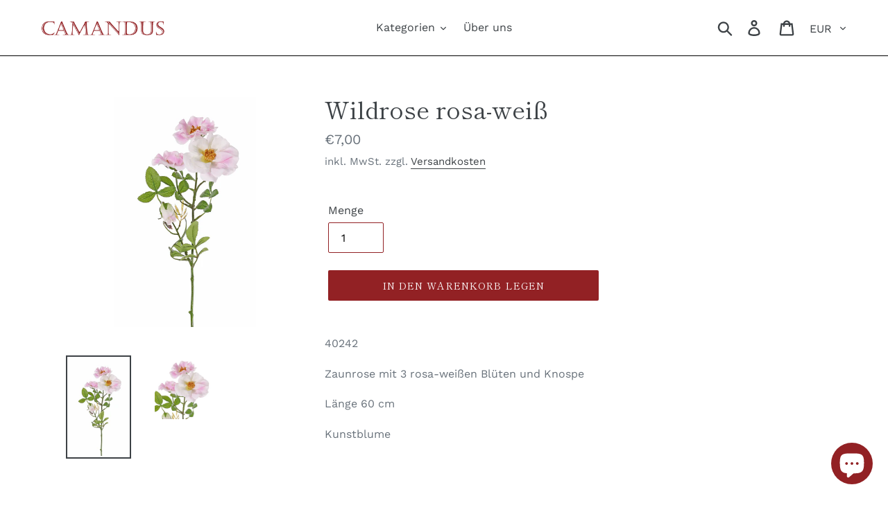

--- FILE ---
content_type: text/html; charset=utf-8
request_url: https://camandus.de/products/wildrose-rosa-weiss
body_size: 33831
content:
<!doctype html>
<html class="no-js" lang="de">
<head>
  <!-- Google Tag Manager -->
<script>(function(w,d,s,l,i){w[l]=w[l]||[];w[l].push({'gtm.start':
new Date().getTime(),event:'gtm.js'});var f=d.getElementsByTagName(s)[0],
j=d.createElement(s),dl=l!='dataLayer'?'&l='+l:'';j.async=true;j.src=
'https://www.googletagmanager.com/gtm.js?id='+i+dl;f.parentNode.insertBefore(j,f);
})(window,document,'script','dataLayer','GTM-N9SMS96');</script>
<!-- End Google Tag Manager -->
  <meta charset="utf-8">
  <meta http-equiv="X-UA-Compatible" content="IE=edge,chrome=1">
  <meta name="viewport" content="width=device-width,initial-scale=1">
  <meta name="theme-color" content="#922124">
  <link rel="canonical" href="https://camandus.de/products/wildrose-rosa-weiss"><title>Wildrose rosa-weiß
&ndash; Camandus</title><meta name="description" content="Zaunrose mit 3 rosa-weißen Blüten und Knospe Länge 60 cm Kunstblume"><!-- /snippets/social-meta-tags.liquid -->




<meta property="og:site_name" content="Camandus">
<meta property="og:url" content="https://camandus.de/products/wildrose-rosa-weiss">
<meta property="og:title" content="Wildrose rosa-weiß">
<meta property="og:type" content="product">
<meta property="og:description" content="Zaunrose mit 3 rosa-weißen Blüten und Knospe Länge 60 cm Kunstblume">

  <meta property="og:price:amount" content="7,00">
  <meta property="og:price:currency" content="EUR">

<meta property="og:image" content="http://camandus.de/cdn/shop/products/40242_1200x1200.jpg?v=1658779734"><meta property="og:image" content="http://camandus.de/cdn/shop/products/40242_1_1200x1200.jpg?v=1658779735">
<meta property="og:image:secure_url" content="https://camandus.de/cdn/shop/products/40242_1200x1200.jpg?v=1658779734"><meta property="og:image:secure_url" content="https://camandus.de/cdn/shop/products/40242_1_1200x1200.jpg?v=1658779735">


<meta name="twitter:card" content="summary_large_image">
<meta name="twitter:title" content="Wildrose rosa-weiß">
<meta name="twitter:description" content="Zaunrose mit 3 rosa-weißen Blüten und Knospe Länge 60 cm Kunstblume">


  <link href="//camandus.de/cdn/shop/t/1/assets/theme.scss.css?v=5489451877680362381762269373" rel="stylesheet" type="text/css" media="all" />

  <script>
    var theme = {
      breakpoints: {
        medium: 750,
        large: 990,
        widescreen: 1400
      },
      strings: {
        addToCart: "In den Warenkorb legen",
        soldOut: "Ausverkauft",
        unavailable: "Nicht verfügbar",
        regularPrice: "Normaler Preis",
        salePrice: "Sonderpreis",
        sale: "Angebot",
        showMore: "Mehr anzeigen",
        showLess: "Weniger anzeigen",
        addressError: "Kann die Adresse nicht finden",
        addressNoResults: "Keine Ergebnisse für diese Adresse",
        addressQueryLimit: "Sie haben die Google- API-Nutzungsgrenze überschritten. Betrachten wir zu einem \u003ca href=\"https:\/\/developers.google.com\/maps\/premium\/usage-limits\"\u003ePremium-Paket\u003c\/a\u003e zu aktualisieren.",
        authError: "Es gab ein Problem bei der Authentifizierung Ihres Google Maps-Kontos.",
        newWindow: "Öffnet ein neues Fenster.",
        external: "Öffnet externe Website.",
        newWindowExternal: "Öffnet externe Website in einem neuen Fenster.",
        removeLabel: "[product] entfernen",
        update: "Warenkorb aktualisieren",
        quantity: "Menge",
        discountedTotal: "Gesamtrabatt",
        regularTotal: "Normaler Gesamtpreis",
        priceColumn: "Rabattdetails finden Sie in der Preisspalte.",
        quantityMinimumMessage: "Die Menge muss 1 oder mehr sein",
        cartError: "Beim Aktualisieren des Warenkorbs ist ein Fehler aufgetreten. Bitte versuche es erneut.",
        removedItemMessage: "\u003cspan class=\"cart__removed-product-details\"\u003e([quantity]) [link]\u003c\/span\u003e aus Ihrem Warenkorb entfernt.",
        unitPrice: "Einzelpreis",
        unitPriceSeparator: "pro",
        oneCartCount: "1 Artikel",
        otherCartCount: "[count] Produkte",
        quantityLabel: "Menge: [count]"
      },
      moneyFormat: "€{{amount_with_comma_separator}}",
      moneyFormatWithCurrency: "€{{amount_with_comma_separator}} EUR"
    }

    document.documentElement.className = document.documentElement.className.replace('no-js', 'js');
  </script><script src="//camandus.de/cdn/shop/t/1/assets/lazysizes.js?v=94224023136283657951577993149" async="async"></script>
  <script src="//camandus.de/cdn/shop/t/1/assets/vendor.js?v=12001839194546984181577993151" defer="defer"></script>
  <script src="//camandus.de/cdn/shop/t/1/assets/theme.js?v=3190015394565850101577993150" defer="defer"></script>

  <script>window.performance && window.performance.mark && window.performance.mark('shopify.content_for_header.start');</script><meta name="google-site-verification" content="EFjutgYipxZMYev_dHJzcf3sb5bZL4khJSF-5Fksqe4">
<meta id="shopify-digital-wallet" name="shopify-digital-wallet" content="/30370431107/digital_wallets/dialog">
<meta name="shopify-checkout-api-token" content="3fe1cfb51a6331f85956cac34bb29124">
<meta id="in-context-paypal-metadata" data-shop-id="30370431107" data-venmo-supported="false" data-environment="production" data-locale="de_DE" data-paypal-v4="true" data-currency="EUR">
<link rel="alternate" type="application/json+oembed" href="https://camandus.de/products/wildrose-rosa-weiss.oembed">
<script async="async" src="/checkouts/internal/preloads.js?locale=de-DE"></script>
<link rel="preconnect" href="https://shop.app" crossorigin="anonymous">
<script async="async" src="https://shop.app/checkouts/internal/preloads.js?locale=de-DE&shop_id=30370431107" crossorigin="anonymous"></script>
<script id="apple-pay-shop-capabilities" type="application/json">{"shopId":30370431107,"countryCode":"DE","currencyCode":"EUR","merchantCapabilities":["supports3DS"],"merchantId":"gid:\/\/shopify\/Shop\/30370431107","merchantName":"Camandus","requiredBillingContactFields":["postalAddress","email"],"requiredShippingContactFields":["postalAddress","email"],"shippingType":"shipping","supportedNetworks":["visa","maestro","masterCard","amex"],"total":{"type":"pending","label":"Camandus","amount":"1.00"},"shopifyPaymentsEnabled":true,"supportsSubscriptions":true}</script>
<script id="shopify-features" type="application/json">{"accessToken":"3fe1cfb51a6331f85956cac34bb29124","betas":["rich-media-storefront-analytics"],"domain":"camandus.de","predictiveSearch":true,"shopId":30370431107,"locale":"de"}</script>
<script>var Shopify = Shopify || {};
Shopify.shop = "camandus.myshopify.com";
Shopify.locale = "de";
Shopify.currency = {"active":"EUR","rate":"1.0"};
Shopify.country = "DE";
Shopify.theme = {"name":"Debut","id":82772721795,"schema_name":"Debut","schema_version":"14.4.0","theme_store_id":796,"role":"main"};
Shopify.theme.handle = "null";
Shopify.theme.style = {"id":null,"handle":null};
Shopify.cdnHost = "camandus.de/cdn";
Shopify.routes = Shopify.routes || {};
Shopify.routes.root = "/";</script>
<script type="module">!function(o){(o.Shopify=o.Shopify||{}).modules=!0}(window);</script>
<script>!function(o){function n(){var o=[];function n(){o.push(Array.prototype.slice.apply(arguments))}return n.q=o,n}var t=o.Shopify=o.Shopify||{};t.loadFeatures=n(),t.autoloadFeatures=n()}(window);</script>
<script>
  window.ShopifyPay = window.ShopifyPay || {};
  window.ShopifyPay.apiHost = "shop.app\/pay";
  window.ShopifyPay.redirectState = null;
</script>
<script id="shop-js-analytics" type="application/json">{"pageType":"product"}</script>
<script defer="defer" async type="module" src="//camandus.de/cdn/shopifycloud/shop-js/modules/v2/client.init-shop-cart-sync_kxAhZfSm.de.esm.js"></script>
<script defer="defer" async type="module" src="//camandus.de/cdn/shopifycloud/shop-js/modules/v2/chunk.common_5BMd6ono.esm.js"></script>
<script type="module">
  await import("//camandus.de/cdn/shopifycloud/shop-js/modules/v2/client.init-shop-cart-sync_kxAhZfSm.de.esm.js");
await import("//camandus.de/cdn/shopifycloud/shop-js/modules/v2/chunk.common_5BMd6ono.esm.js");

  window.Shopify.SignInWithShop?.initShopCartSync?.({"fedCMEnabled":true,"windoidEnabled":true});

</script>
<script>
  window.Shopify = window.Shopify || {};
  if (!window.Shopify.featureAssets) window.Shopify.featureAssets = {};
  window.Shopify.featureAssets['shop-js'] = {"shop-cart-sync":["modules/v2/client.shop-cart-sync_81xuAXRO.de.esm.js","modules/v2/chunk.common_5BMd6ono.esm.js"],"init-fed-cm":["modules/v2/client.init-fed-cm_B2l2C8gd.de.esm.js","modules/v2/chunk.common_5BMd6ono.esm.js"],"shop-button":["modules/v2/client.shop-button_DteRmTIv.de.esm.js","modules/v2/chunk.common_5BMd6ono.esm.js"],"init-windoid":["modules/v2/client.init-windoid_BrVTPDHy.de.esm.js","modules/v2/chunk.common_5BMd6ono.esm.js"],"shop-cash-offers":["modules/v2/client.shop-cash-offers_uZhaqfcC.de.esm.js","modules/v2/chunk.common_5BMd6ono.esm.js","modules/v2/chunk.modal_DhTZgVSk.esm.js"],"shop-toast-manager":["modules/v2/client.shop-toast-manager_lTRStNPf.de.esm.js","modules/v2/chunk.common_5BMd6ono.esm.js"],"init-shop-email-lookup-coordinator":["modules/v2/client.init-shop-email-lookup-coordinator_BhyMm2Vh.de.esm.js","modules/v2/chunk.common_5BMd6ono.esm.js"],"pay-button":["modules/v2/client.pay-button_uIj7-e2V.de.esm.js","modules/v2/chunk.common_5BMd6ono.esm.js"],"avatar":["modules/v2/client.avatar_BTnouDA3.de.esm.js"],"init-shop-cart-sync":["modules/v2/client.init-shop-cart-sync_kxAhZfSm.de.esm.js","modules/v2/chunk.common_5BMd6ono.esm.js"],"shop-login-button":["modules/v2/client.shop-login-button_hqVUT9QF.de.esm.js","modules/v2/chunk.common_5BMd6ono.esm.js","modules/v2/chunk.modal_DhTZgVSk.esm.js"],"init-customer-accounts-sign-up":["modules/v2/client.init-customer-accounts-sign-up_0Oyvgx7Z.de.esm.js","modules/v2/client.shop-login-button_hqVUT9QF.de.esm.js","modules/v2/chunk.common_5BMd6ono.esm.js","modules/v2/chunk.modal_DhTZgVSk.esm.js"],"init-shop-for-new-customer-accounts":["modules/v2/client.init-shop-for-new-customer-accounts_DojLPa1w.de.esm.js","modules/v2/client.shop-login-button_hqVUT9QF.de.esm.js","modules/v2/chunk.common_5BMd6ono.esm.js","modules/v2/chunk.modal_DhTZgVSk.esm.js"],"init-customer-accounts":["modules/v2/client.init-customer-accounts_DWlFj6gc.de.esm.js","modules/v2/client.shop-login-button_hqVUT9QF.de.esm.js","modules/v2/chunk.common_5BMd6ono.esm.js","modules/v2/chunk.modal_DhTZgVSk.esm.js"],"shop-follow-button":["modules/v2/client.shop-follow-button_BEIcZOGj.de.esm.js","modules/v2/chunk.common_5BMd6ono.esm.js","modules/v2/chunk.modal_DhTZgVSk.esm.js"],"lead-capture":["modules/v2/client.lead-capture_BSpzCmmh.de.esm.js","modules/v2/chunk.common_5BMd6ono.esm.js","modules/v2/chunk.modal_DhTZgVSk.esm.js"],"checkout-modal":["modules/v2/client.checkout-modal_8HiTfxyj.de.esm.js","modules/v2/chunk.common_5BMd6ono.esm.js","modules/v2/chunk.modal_DhTZgVSk.esm.js"],"shop-login":["modules/v2/client.shop-login_Fe0VhLV0.de.esm.js","modules/v2/chunk.common_5BMd6ono.esm.js","modules/v2/chunk.modal_DhTZgVSk.esm.js"],"payment-terms":["modules/v2/client.payment-terms_C8PkVPzh.de.esm.js","modules/v2/chunk.common_5BMd6ono.esm.js","modules/v2/chunk.modal_DhTZgVSk.esm.js"]};
</script>
<script>(function() {
  var isLoaded = false;
  function asyncLoad() {
    if (isLoaded) return;
    isLoaded = true;
    var urls = ["https:\/\/cdn.shopify.com\/s\/files\/1\/0303\/7043\/1107\/t\/1\/assets\/clever_adwords_global_tag.js?shop=camandus.myshopify.com","https:\/\/load.csell.co\/assets\/js\/cross-sell.js?shop=camandus.myshopify.com","https:\/\/load.csell.co\/assets\/v2\/js\/core\/xsell.js?shop=camandus.myshopify.com"];
    for (var i = 0; i < urls.length; i++) {
      var s = document.createElement('script');
      s.type = 'text/javascript';
      s.async = true;
      s.src = urls[i];
      var x = document.getElementsByTagName('script')[0];
      x.parentNode.insertBefore(s, x);
    }
  };
  if(window.attachEvent) {
    window.attachEvent('onload', asyncLoad);
  } else {
    window.addEventListener('load', asyncLoad, false);
  }
})();</script>
<script id="__st">var __st={"a":30370431107,"offset":3600,"reqid":"8a13ee5a-28e8-4f2a-a99f-d1d8003c47e7-1768943976","pageurl":"camandus.de\/products\/wildrose-rosa-weiss","u":"c70a3f02be56","p":"product","rtyp":"product","rid":7988781941000};</script>
<script>window.ShopifyPaypalV4VisibilityTracking = true;</script>
<script id="captcha-bootstrap">!function(){'use strict';const t='contact',e='account',n='new_comment',o=[[t,t],['blogs',n],['comments',n],[t,'customer']],c=[[e,'customer_login'],[e,'guest_login'],[e,'recover_customer_password'],[e,'create_customer']],r=t=>t.map((([t,e])=>`form[action*='/${t}']:not([data-nocaptcha='true']) input[name='form_type'][value='${e}']`)).join(','),a=t=>()=>t?[...document.querySelectorAll(t)].map((t=>t.form)):[];function s(){const t=[...o],e=r(t);return a(e)}const i='password',u='form_key',d=['recaptcha-v3-token','g-recaptcha-response','h-captcha-response',i],f=()=>{try{return window.sessionStorage}catch{return}},m='__shopify_v',_=t=>t.elements[u];function p(t,e,n=!1){try{const o=window.sessionStorage,c=JSON.parse(o.getItem(e)),{data:r}=function(t){const{data:e,action:n}=t;return t[m]||n?{data:e,action:n}:{data:t,action:n}}(c);for(const[e,n]of Object.entries(r))t.elements[e]&&(t.elements[e].value=n);n&&o.removeItem(e)}catch(o){console.error('form repopulation failed',{error:o})}}const l='form_type',E='cptcha';function T(t){t.dataset[E]=!0}const w=window,h=w.document,L='Shopify',v='ce_forms',y='captcha';let A=!1;((t,e)=>{const n=(g='f06e6c50-85a8-45c8-87d0-21a2b65856fe',I='https://cdn.shopify.com/shopifycloud/storefront-forms-hcaptcha/ce_storefront_forms_captcha_hcaptcha.v1.5.2.iife.js',D={infoText:'Durch hCaptcha geschützt',privacyText:'Datenschutz',termsText:'Allgemeine Geschäftsbedingungen'},(t,e,n)=>{const o=w[L][v],c=o.bindForm;if(c)return c(t,g,e,D).then(n);var r;o.q.push([[t,g,e,D],n]),r=I,A||(h.body.append(Object.assign(h.createElement('script'),{id:'captcha-provider',async:!0,src:r})),A=!0)});var g,I,D;w[L]=w[L]||{},w[L][v]=w[L][v]||{},w[L][v].q=[],w[L][y]=w[L][y]||{},w[L][y].protect=function(t,e){n(t,void 0,e),T(t)},Object.freeze(w[L][y]),function(t,e,n,w,h,L){const[v,y,A,g]=function(t,e,n){const i=e?o:[],u=t?c:[],d=[...i,...u],f=r(d),m=r(i),_=r(d.filter((([t,e])=>n.includes(e))));return[a(f),a(m),a(_),s()]}(w,h,L),I=t=>{const e=t.target;return e instanceof HTMLFormElement?e:e&&e.form},D=t=>v().includes(t);t.addEventListener('submit',(t=>{const e=I(t);if(!e)return;const n=D(e)&&!e.dataset.hcaptchaBound&&!e.dataset.recaptchaBound,o=_(e),c=g().includes(e)&&(!o||!o.value);(n||c)&&t.preventDefault(),c&&!n&&(function(t){try{if(!f())return;!function(t){const e=f();if(!e)return;const n=_(t);if(!n)return;const o=n.value;o&&e.removeItem(o)}(t);const e=Array.from(Array(32),(()=>Math.random().toString(36)[2])).join('');!function(t,e){_(t)||t.append(Object.assign(document.createElement('input'),{type:'hidden',name:u})),t.elements[u].value=e}(t,e),function(t,e){const n=f();if(!n)return;const o=[...t.querySelectorAll(`input[type='${i}']`)].map((({name:t})=>t)),c=[...d,...o],r={};for(const[a,s]of new FormData(t).entries())c.includes(a)||(r[a]=s);n.setItem(e,JSON.stringify({[m]:1,action:t.action,data:r}))}(t,e)}catch(e){console.error('failed to persist form',e)}}(e),e.submit())}));const S=(t,e)=>{t&&!t.dataset[E]&&(n(t,e.some((e=>e===t))),T(t))};for(const o of['focusin','change'])t.addEventListener(o,(t=>{const e=I(t);D(e)&&S(e,y())}));const B=e.get('form_key'),M=e.get(l),P=B&&M;t.addEventListener('DOMContentLoaded',(()=>{const t=y();if(P)for(const e of t)e.elements[l].value===M&&p(e,B);[...new Set([...A(),...v().filter((t=>'true'===t.dataset.shopifyCaptcha))])].forEach((e=>S(e,t)))}))}(h,new URLSearchParams(w.location.search),n,t,e,['guest_login'])})(!0,!0)}();</script>
<script integrity="sha256-4kQ18oKyAcykRKYeNunJcIwy7WH5gtpwJnB7kiuLZ1E=" data-source-attribution="shopify.loadfeatures" defer="defer" src="//camandus.de/cdn/shopifycloud/storefront/assets/storefront/load_feature-a0a9edcb.js" crossorigin="anonymous"></script>
<script crossorigin="anonymous" defer="defer" src="//camandus.de/cdn/shopifycloud/storefront/assets/shopify_pay/storefront-65b4c6d7.js?v=20250812"></script>
<script data-source-attribution="shopify.dynamic_checkout.dynamic.init">var Shopify=Shopify||{};Shopify.PaymentButton=Shopify.PaymentButton||{isStorefrontPortableWallets:!0,init:function(){window.Shopify.PaymentButton.init=function(){};var t=document.createElement("script");t.src="https://camandus.de/cdn/shopifycloud/portable-wallets/latest/portable-wallets.de.js",t.type="module",document.head.appendChild(t)}};
</script>
<script data-source-attribution="shopify.dynamic_checkout.buyer_consent">
  function portableWalletsHideBuyerConsent(e){var t=document.getElementById("shopify-buyer-consent"),n=document.getElementById("shopify-subscription-policy-button");t&&n&&(t.classList.add("hidden"),t.setAttribute("aria-hidden","true"),n.removeEventListener("click",e))}function portableWalletsShowBuyerConsent(e){var t=document.getElementById("shopify-buyer-consent"),n=document.getElementById("shopify-subscription-policy-button");t&&n&&(t.classList.remove("hidden"),t.removeAttribute("aria-hidden"),n.addEventListener("click",e))}window.Shopify?.PaymentButton&&(window.Shopify.PaymentButton.hideBuyerConsent=portableWalletsHideBuyerConsent,window.Shopify.PaymentButton.showBuyerConsent=portableWalletsShowBuyerConsent);
</script>
<script data-source-attribution="shopify.dynamic_checkout.cart.bootstrap">document.addEventListener("DOMContentLoaded",(function(){function t(){return document.querySelector("shopify-accelerated-checkout-cart, shopify-accelerated-checkout")}if(t())Shopify.PaymentButton.init();else{new MutationObserver((function(e,n){t()&&(Shopify.PaymentButton.init(),n.disconnect())})).observe(document.body,{childList:!0,subtree:!0})}}));
</script>
<link id="shopify-accelerated-checkout-styles" rel="stylesheet" media="screen" href="https://camandus.de/cdn/shopifycloud/portable-wallets/latest/accelerated-checkout-backwards-compat.css" crossorigin="anonymous">
<style id="shopify-accelerated-checkout-cart">
        #shopify-buyer-consent {
  margin-top: 1em;
  display: inline-block;
  width: 100%;
}

#shopify-buyer-consent.hidden {
  display: none;
}

#shopify-subscription-policy-button {
  background: none;
  border: none;
  padding: 0;
  text-decoration: underline;
  font-size: inherit;
  cursor: pointer;
}

#shopify-subscription-policy-button::before {
  box-shadow: none;
}

      </style>

<script>window.performance && window.performance.mark && window.performance.mark('shopify.content_for_header.end');</script>
<script src="https://cdn.shopify.com/extensions/e4b3a77b-20c9-4161-b1bb-deb87046128d/inbox-1253/assets/inbox-chat-loader.js" type="text/javascript" defer="defer"></script>
<link href="https://monorail-edge.shopifysvc.com" rel="dns-prefetch">
<script>(function(){if ("sendBeacon" in navigator && "performance" in window) {try {var session_token_from_headers = performance.getEntriesByType('navigation')[0].serverTiming.find(x => x.name == '_s').description;} catch {var session_token_from_headers = undefined;}var session_cookie_matches = document.cookie.match(/_shopify_s=([^;]*)/);var session_token_from_cookie = session_cookie_matches && session_cookie_matches.length === 2 ? session_cookie_matches[1] : "";var session_token = session_token_from_headers || session_token_from_cookie || "";function handle_abandonment_event(e) {var entries = performance.getEntries().filter(function(entry) {return /monorail-edge.shopifysvc.com/.test(entry.name);});if (!window.abandonment_tracked && entries.length === 0) {window.abandonment_tracked = true;var currentMs = Date.now();var navigation_start = performance.timing.navigationStart;var payload = {shop_id: 30370431107,url: window.location.href,navigation_start,duration: currentMs - navigation_start,session_token,page_type: "product"};window.navigator.sendBeacon("https://monorail-edge.shopifysvc.com/v1/produce", JSON.stringify({schema_id: "online_store_buyer_site_abandonment/1.1",payload: payload,metadata: {event_created_at_ms: currentMs,event_sent_at_ms: currentMs}}));}}window.addEventListener('pagehide', handle_abandonment_event);}}());</script>
<script id="web-pixels-manager-setup">(function e(e,d,r,n,o){if(void 0===o&&(o={}),!Boolean(null===(a=null===(i=window.Shopify)||void 0===i?void 0:i.analytics)||void 0===a?void 0:a.replayQueue)){var i,a;window.Shopify=window.Shopify||{};var t=window.Shopify;t.analytics=t.analytics||{};var s=t.analytics;s.replayQueue=[],s.publish=function(e,d,r){return s.replayQueue.push([e,d,r]),!0};try{self.performance.mark("wpm:start")}catch(e){}var l=function(){var e={modern:/Edge?\/(1{2}[4-9]|1[2-9]\d|[2-9]\d{2}|\d{4,})\.\d+(\.\d+|)|Firefox\/(1{2}[4-9]|1[2-9]\d|[2-9]\d{2}|\d{4,})\.\d+(\.\d+|)|Chrom(ium|e)\/(9{2}|\d{3,})\.\d+(\.\d+|)|(Maci|X1{2}).+ Version\/(15\.\d+|(1[6-9]|[2-9]\d|\d{3,})\.\d+)([,.]\d+|)( \(\w+\)|)( Mobile\/\w+|) Safari\/|Chrome.+OPR\/(9{2}|\d{3,})\.\d+\.\d+|(CPU[ +]OS|iPhone[ +]OS|CPU[ +]iPhone|CPU IPhone OS|CPU iPad OS)[ +]+(15[._]\d+|(1[6-9]|[2-9]\d|\d{3,})[._]\d+)([._]\d+|)|Android:?[ /-](13[3-9]|1[4-9]\d|[2-9]\d{2}|\d{4,})(\.\d+|)(\.\d+|)|Android.+Firefox\/(13[5-9]|1[4-9]\d|[2-9]\d{2}|\d{4,})\.\d+(\.\d+|)|Android.+Chrom(ium|e)\/(13[3-9]|1[4-9]\d|[2-9]\d{2}|\d{4,})\.\d+(\.\d+|)|SamsungBrowser\/([2-9]\d|\d{3,})\.\d+/,legacy:/Edge?\/(1[6-9]|[2-9]\d|\d{3,})\.\d+(\.\d+|)|Firefox\/(5[4-9]|[6-9]\d|\d{3,})\.\d+(\.\d+|)|Chrom(ium|e)\/(5[1-9]|[6-9]\d|\d{3,})\.\d+(\.\d+|)([\d.]+$|.*Safari\/(?![\d.]+ Edge\/[\d.]+$))|(Maci|X1{2}).+ Version\/(10\.\d+|(1[1-9]|[2-9]\d|\d{3,})\.\d+)([,.]\d+|)( \(\w+\)|)( Mobile\/\w+|) Safari\/|Chrome.+OPR\/(3[89]|[4-9]\d|\d{3,})\.\d+\.\d+|(CPU[ +]OS|iPhone[ +]OS|CPU[ +]iPhone|CPU IPhone OS|CPU iPad OS)[ +]+(10[._]\d+|(1[1-9]|[2-9]\d|\d{3,})[._]\d+)([._]\d+|)|Android:?[ /-](13[3-9]|1[4-9]\d|[2-9]\d{2}|\d{4,})(\.\d+|)(\.\d+|)|Mobile Safari.+OPR\/([89]\d|\d{3,})\.\d+\.\d+|Android.+Firefox\/(13[5-9]|1[4-9]\d|[2-9]\d{2}|\d{4,})\.\d+(\.\d+|)|Android.+Chrom(ium|e)\/(13[3-9]|1[4-9]\d|[2-9]\d{2}|\d{4,})\.\d+(\.\d+|)|Android.+(UC? ?Browser|UCWEB|U3)[ /]?(15\.([5-9]|\d{2,})|(1[6-9]|[2-9]\d|\d{3,})\.\d+)\.\d+|SamsungBrowser\/(5\.\d+|([6-9]|\d{2,})\.\d+)|Android.+MQ{2}Browser\/(14(\.(9|\d{2,})|)|(1[5-9]|[2-9]\d|\d{3,})(\.\d+|))(\.\d+|)|K[Aa][Ii]OS\/(3\.\d+|([4-9]|\d{2,})\.\d+)(\.\d+|)/},d=e.modern,r=e.legacy,n=navigator.userAgent;return n.match(d)?"modern":n.match(r)?"legacy":"unknown"}(),u="modern"===l?"modern":"legacy",c=(null!=n?n:{modern:"",legacy:""})[u],f=function(e){return[e.baseUrl,"/wpm","/b",e.hashVersion,"modern"===e.buildTarget?"m":"l",".js"].join("")}({baseUrl:d,hashVersion:r,buildTarget:u}),m=function(e){var d=e.version,r=e.bundleTarget,n=e.surface,o=e.pageUrl,i=e.monorailEndpoint;return{emit:function(e){var a=e.status,t=e.errorMsg,s=(new Date).getTime(),l=JSON.stringify({metadata:{event_sent_at_ms:s},events:[{schema_id:"web_pixels_manager_load/3.1",payload:{version:d,bundle_target:r,page_url:o,status:a,surface:n,error_msg:t},metadata:{event_created_at_ms:s}}]});if(!i)return console&&console.warn&&console.warn("[Web Pixels Manager] No Monorail endpoint provided, skipping logging."),!1;try{return self.navigator.sendBeacon.bind(self.navigator)(i,l)}catch(e){}var u=new XMLHttpRequest;try{return u.open("POST",i,!0),u.setRequestHeader("Content-Type","text/plain"),u.send(l),!0}catch(e){return console&&console.warn&&console.warn("[Web Pixels Manager] Got an unhandled error while logging to Monorail."),!1}}}}({version:r,bundleTarget:l,surface:e.surface,pageUrl:self.location.href,monorailEndpoint:e.monorailEndpoint});try{o.browserTarget=l,function(e){var d=e.src,r=e.async,n=void 0===r||r,o=e.onload,i=e.onerror,a=e.sri,t=e.scriptDataAttributes,s=void 0===t?{}:t,l=document.createElement("script"),u=document.querySelector("head"),c=document.querySelector("body");if(l.async=n,l.src=d,a&&(l.integrity=a,l.crossOrigin="anonymous"),s)for(var f in s)if(Object.prototype.hasOwnProperty.call(s,f))try{l.dataset[f]=s[f]}catch(e){}if(o&&l.addEventListener("load",o),i&&l.addEventListener("error",i),u)u.appendChild(l);else{if(!c)throw new Error("Did not find a head or body element to append the script");c.appendChild(l)}}({src:f,async:!0,onload:function(){if(!function(){var e,d;return Boolean(null===(d=null===(e=window.Shopify)||void 0===e?void 0:e.analytics)||void 0===d?void 0:d.initialized)}()){var d=window.webPixelsManager.init(e)||void 0;if(d){var r=window.Shopify.analytics;r.replayQueue.forEach((function(e){var r=e[0],n=e[1],o=e[2];d.publishCustomEvent(r,n,o)})),r.replayQueue=[],r.publish=d.publishCustomEvent,r.visitor=d.visitor,r.initialized=!0}}},onerror:function(){return m.emit({status:"failed",errorMsg:"".concat(f," has failed to load")})},sri:function(e){var d=/^sha384-[A-Za-z0-9+/=]+$/;return"string"==typeof e&&d.test(e)}(c)?c:"",scriptDataAttributes:o}),m.emit({status:"loading"})}catch(e){m.emit({status:"failed",errorMsg:(null==e?void 0:e.message)||"Unknown error"})}}})({shopId: 30370431107,storefrontBaseUrl: "https://camandus.de",extensionsBaseUrl: "https://extensions.shopifycdn.com/cdn/shopifycloud/web-pixels-manager",monorailEndpoint: "https://monorail-edge.shopifysvc.com/unstable/produce_batch",surface: "storefront-renderer",enabledBetaFlags: ["2dca8a86"],webPixelsConfigList: [{"id":"1041137928","configuration":"{\"config\":\"{\\\"pixel_id\\\":\\\"AW-634290861\\\",\\\"target_country\\\":\\\"DE\\\",\\\"gtag_events\\\":[{\\\"type\\\":\\\"search\\\",\\\"action_label\\\":\\\"AW-634290861\\\/0Qj4CImYzNABEK2Fuq4C\\\"},{\\\"type\\\":\\\"begin_checkout\\\",\\\"action_label\\\":\\\"AW-634290861\\\/UjkRCIaYzNABEK2Fuq4C\\\"},{\\\"type\\\":\\\"view_item\\\",\\\"action_label\\\":[\\\"AW-634290861\\\/bJTfCICYzNABEK2Fuq4C\\\",\\\"MC-R3F39FBYJS\\\"]},{\\\"type\\\":\\\"purchase\\\",\\\"action_label\\\":[\\\"AW-634290861\\\/0wjtCMmKzNABEK2Fuq4C\\\",\\\"MC-R3F39FBYJS\\\"]},{\\\"type\\\":\\\"page_view\\\",\\\"action_label\\\":[\\\"AW-634290861\\\/JoZZCMaKzNABEK2Fuq4C\\\",\\\"MC-R3F39FBYJS\\\"]},{\\\"type\\\":\\\"add_payment_info\\\",\\\"action_label\\\":\\\"AW-634290861\\\/EtIzCIyYzNABEK2Fuq4C\\\"},{\\\"type\\\":\\\"add_to_cart\\\",\\\"action_label\\\":\\\"AW-634290861\\\/XnaRCIOYzNABEK2Fuq4C\\\"}],\\\"enable_monitoring_mode\\\":false}\"}","eventPayloadVersion":"v1","runtimeContext":"OPEN","scriptVersion":"b2a88bafab3e21179ed38636efcd8a93","type":"APP","apiClientId":1780363,"privacyPurposes":[],"dataSharingAdjustments":{"protectedCustomerApprovalScopes":["read_customer_address","read_customer_email","read_customer_name","read_customer_personal_data","read_customer_phone"]}},{"id":"168919304","eventPayloadVersion":"v1","runtimeContext":"LAX","scriptVersion":"1","type":"CUSTOM","privacyPurposes":["ANALYTICS"],"name":"Google Analytics tag (migrated)"},{"id":"shopify-app-pixel","configuration":"{}","eventPayloadVersion":"v1","runtimeContext":"STRICT","scriptVersion":"0450","apiClientId":"shopify-pixel","type":"APP","privacyPurposes":["ANALYTICS","MARKETING"]},{"id":"shopify-custom-pixel","eventPayloadVersion":"v1","runtimeContext":"LAX","scriptVersion":"0450","apiClientId":"shopify-pixel","type":"CUSTOM","privacyPurposes":["ANALYTICS","MARKETING"]}],isMerchantRequest: false,initData: {"shop":{"name":"Camandus","paymentSettings":{"currencyCode":"EUR"},"myshopifyDomain":"camandus.myshopify.com","countryCode":"DE","storefrontUrl":"https:\/\/camandus.de"},"customer":null,"cart":null,"checkout":null,"productVariants":[{"price":{"amount":7.0,"currencyCode":"EUR"},"product":{"title":"Wildrose rosa-weiß","vendor":"Camandus","id":"7988781941000","untranslatedTitle":"Wildrose rosa-weiß","url":"\/products\/wildrose-rosa-weiss","type":"Kunstblumen"},"id":"43601585537288","image":{"src":"\/\/camandus.de\/cdn\/shop\/products\/40242.jpg?v=1658779734"},"sku":"40242","title":"Default Title","untranslatedTitle":"Default Title"}],"purchasingCompany":null},},"https://camandus.de/cdn","fcfee988w5aeb613cpc8e4bc33m6693e112",{"modern":"","legacy":""},{"shopId":"30370431107","storefrontBaseUrl":"https:\/\/camandus.de","extensionBaseUrl":"https:\/\/extensions.shopifycdn.com\/cdn\/shopifycloud\/web-pixels-manager","surface":"storefront-renderer","enabledBetaFlags":"[\"2dca8a86\"]","isMerchantRequest":"false","hashVersion":"fcfee988w5aeb613cpc8e4bc33m6693e112","publish":"custom","events":"[[\"page_viewed\",{}],[\"product_viewed\",{\"productVariant\":{\"price\":{\"amount\":7.0,\"currencyCode\":\"EUR\"},\"product\":{\"title\":\"Wildrose rosa-weiß\",\"vendor\":\"Camandus\",\"id\":\"7988781941000\",\"untranslatedTitle\":\"Wildrose rosa-weiß\",\"url\":\"\/products\/wildrose-rosa-weiss\",\"type\":\"Kunstblumen\"},\"id\":\"43601585537288\",\"image\":{\"src\":\"\/\/camandus.de\/cdn\/shop\/products\/40242.jpg?v=1658779734\"},\"sku\":\"40242\",\"title\":\"Default Title\",\"untranslatedTitle\":\"Default Title\"}}]]"});</script><script>
  window.ShopifyAnalytics = window.ShopifyAnalytics || {};
  window.ShopifyAnalytics.meta = window.ShopifyAnalytics.meta || {};
  window.ShopifyAnalytics.meta.currency = 'EUR';
  var meta = {"product":{"id":7988781941000,"gid":"gid:\/\/shopify\/Product\/7988781941000","vendor":"Camandus","type":"Kunstblumen","handle":"wildrose-rosa-weiss","variants":[{"id":43601585537288,"price":700,"name":"Wildrose rosa-weiß","public_title":null,"sku":"40242"}],"remote":false},"page":{"pageType":"product","resourceType":"product","resourceId":7988781941000,"requestId":"8a13ee5a-28e8-4f2a-a99f-d1d8003c47e7-1768943976"}};
  for (var attr in meta) {
    window.ShopifyAnalytics.meta[attr] = meta[attr];
  }
</script>
<script class="analytics">
  (function () {
    var customDocumentWrite = function(content) {
      var jquery = null;

      if (window.jQuery) {
        jquery = window.jQuery;
      } else if (window.Checkout && window.Checkout.$) {
        jquery = window.Checkout.$;
      }

      if (jquery) {
        jquery('body').append(content);
      }
    };

    var hasLoggedConversion = function(token) {
      if (token) {
        return document.cookie.indexOf('loggedConversion=' + token) !== -1;
      }
      return false;
    }

    var setCookieIfConversion = function(token) {
      if (token) {
        var twoMonthsFromNow = new Date(Date.now());
        twoMonthsFromNow.setMonth(twoMonthsFromNow.getMonth() + 2);

        document.cookie = 'loggedConversion=' + token + '; expires=' + twoMonthsFromNow;
      }
    }

    var trekkie = window.ShopifyAnalytics.lib = window.trekkie = window.trekkie || [];
    if (trekkie.integrations) {
      return;
    }
    trekkie.methods = [
      'identify',
      'page',
      'ready',
      'track',
      'trackForm',
      'trackLink'
    ];
    trekkie.factory = function(method) {
      return function() {
        var args = Array.prototype.slice.call(arguments);
        args.unshift(method);
        trekkie.push(args);
        return trekkie;
      };
    };
    for (var i = 0; i < trekkie.methods.length; i++) {
      var key = trekkie.methods[i];
      trekkie[key] = trekkie.factory(key);
    }
    trekkie.load = function(config) {
      trekkie.config = config || {};
      trekkie.config.initialDocumentCookie = document.cookie;
      var first = document.getElementsByTagName('script')[0];
      var script = document.createElement('script');
      script.type = 'text/javascript';
      script.onerror = function(e) {
        var scriptFallback = document.createElement('script');
        scriptFallback.type = 'text/javascript';
        scriptFallback.onerror = function(error) {
                var Monorail = {
      produce: function produce(monorailDomain, schemaId, payload) {
        var currentMs = new Date().getTime();
        var event = {
          schema_id: schemaId,
          payload: payload,
          metadata: {
            event_created_at_ms: currentMs,
            event_sent_at_ms: currentMs
          }
        };
        return Monorail.sendRequest("https://" + monorailDomain + "/v1/produce", JSON.stringify(event));
      },
      sendRequest: function sendRequest(endpointUrl, payload) {
        // Try the sendBeacon API
        if (window && window.navigator && typeof window.navigator.sendBeacon === 'function' && typeof window.Blob === 'function' && !Monorail.isIos12()) {
          var blobData = new window.Blob([payload], {
            type: 'text/plain'
          });

          if (window.navigator.sendBeacon(endpointUrl, blobData)) {
            return true;
          } // sendBeacon was not successful

        } // XHR beacon

        var xhr = new XMLHttpRequest();

        try {
          xhr.open('POST', endpointUrl);
          xhr.setRequestHeader('Content-Type', 'text/plain');
          xhr.send(payload);
        } catch (e) {
          console.log(e);
        }

        return false;
      },
      isIos12: function isIos12() {
        return window.navigator.userAgent.lastIndexOf('iPhone; CPU iPhone OS 12_') !== -1 || window.navigator.userAgent.lastIndexOf('iPad; CPU OS 12_') !== -1;
      }
    };
    Monorail.produce('monorail-edge.shopifysvc.com',
      'trekkie_storefront_load_errors/1.1',
      {shop_id: 30370431107,
      theme_id: 82772721795,
      app_name: "storefront",
      context_url: window.location.href,
      source_url: "//camandus.de/cdn/s/trekkie.storefront.cd680fe47e6c39ca5d5df5f0a32d569bc48c0f27.min.js"});

        };
        scriptFallback.async = true;
        scriptFallback.src = '//camandus.de/cdn/s/trekkie.storefront.cd680fe47e6c39ca5d5df5f0a32d569bc48c0f27.min.js';
        first.parentNode.insertBefore(scriptFallback, first);
      };
      script.async = true;
      script.src = '//camandus.de/cdn/s/trekkie.storefront.cd680fe47e6c39ca5d5df5f0a32d569bc48c0f27.min.js';
      first.parentNode.insertBefore(script, first);
    };
    trekkie.load(
      {"Trekkie":{"appName":"storefront","development":false,"defaultAttributes":{"shopId":30370431107,"isMerchantRequest":null,"themeId":82772721795,"themeCityHash":"8689305081815925254","contentLanguage":"de","currency":"EUR","eventMetadataId":"9939f114-5876-44d6-af75-5d94fd1ed7b8"},"isServerSideCookieWritingEnabled":true,"monorailRegion":"shop_domain","enabledBetaFlags":["65f19447"]},"Session Attribution":{},"S2S":{"facebookCapiEnabled":true,"source":"trekkie-storefront-renderer","apiClientId":580111}}
    );

    var loaded = false;
    trekkie.ready(function() {
      if (loaded) return;
      loaded = true;

      window.ShopifyAnalytics.lib = window.trekkie;

      var originalDocumentWrite = document.write;
      document.write = customDocumentWrite;
      try { window.ShopifyAnalytics.merchantGoogleAnalytics.call(this); } catch(error) {};
      document.write = originalDocumentWrite;

      window.ShopifyAnalytics.lib.page(null,{"pageType":"product","resourceType":"product","resourceId":7988781941000,"requestId":"8a13ee5a-28e8-4f2a-a99f-d1d8003c47e7-1768943976","shopifyEmitted":true});

      var match = window.location.pathname.match(/checkouts\/(.+)\/(thank_you|post_purchase)/)
      var token = match? match[1]: undefined;
      if (!hasLoggedConversion(token)) {
        setCookieIfConversion(token);
        window.ShopifyAnalytics.lib.track("Viewed Product",{"currency":"EUR","variantId":43601585537288,"productId":7988781941000,"productGid":"gid:\/\/shopify\/Product\/7988781941000","name":"Wildrose rosa-weiß","price":"7.00","sku":"40242","brand":"Camandus","variant":null,"category":"Kunstblumen","nonInteraction":true,"remote":false},undefined,undefined,{"shopifyEmitted":true});
      window.ShopifyAnalytics.lib.track("monorail:\/\/trekkie_storefront_viewed_product\/1.1",{"currency":"EUR","variantId":43601585537288,"productId":7988781941000,"productGid":"gid:\/\/shopify\/Product\/7988781941000","name":"Wildrose rosa-weiß","price":"7.00","sku":"40242","brand":"Camandus","variant":null,"category":"Kunstblumen","nonInteraction":true,"remote":false,"referer":"https:\/\/camandus.de\/products\/wildrose-rosa-weiss"});
      }
    });


        var eventsListenerScript = document.createElement('script');
        eventsListenerScript.async = true;
        eventsListenerScript.src = "//camandus.de/cdn/shopifycloud/storefront/assets/shop_events_listener-3da45d37.js";
        document.getElementsByTagName('head')[0].appendChild(eventsListenerScript);

})();</script>
  <script>
  if (!window.ga || (window.ga && typeof window.ga !== 'function')) {
    window.ga = function ga() {
      (window.ga.q = window.ga.q || []).push(arguments);
      if (window.Shopify && window.Shopify.analytics && typeof window.Shopify.analytics.publish === 'function') {
        window.Shopify.analytics.publish("ga_stub_called", {}, {sendTo: "google_osp_migration"});
      }
      console.error("Shopify's Google Analytics stub called with:", Array.from(arguments), "\nSee https://help.shopify.com/manual/promoting-marketing/pixels/pixel-migration#google for more information.");
    };
    if (window.Shopify && window.Shopify.analytics && typeof window.Shopify.analytics.publish === 'function') {
      window.Shopify.analytics.publish("ga_stub_initialized", {}, {sendTo: "google_osp_migration"});
    }
  }
</script>
<script
  defer
  src="https://camandus.de/cdn/shopifycloud/perf-kit/shopify-perf-kit-3.0.4.min.js"
  data-application="storefront-renderer"
  data-shop-id="30370431107"
  data-render-region="gcp-us-east1"
  data-page-type="product"
  data-theme-instance-id="82772721795"
  data-theme-name="Debut"
  data-theme-version="14.4.0"
  data-monorail-region="shop_domain"
  data-resource-timing-sampling-rate="10"
  data-shs="true"
  data-shs-beacon="true"
  data-shs-export-with-fetch="true"
  data-shs-logs-sample-rate="1"
  data-shs-beacon-endpoint="https://camandus.de/api/collect"
></script>
</head>

<body class="template-product">

  <a class="in-page-link visually-hidden skip-link" href="#MainContent">Direkt zum Inhalt</a>

  <div id="SearchDrawer" class="search-bar drawer drawer--top" role="dialog" aria-modal="true" aria-label="Suchen">
    <div class="search-bar__table">
      <div class="search-bar__table-cell search-bar__form-wrapper">
        <form class="search search-bar__form" action="/search" method="get" role="search">
          <input class="search__input search-bar__input" type="search" name="q" value="" placeholder="Suchen" aria-label="Suchen">
          <button class="search-bar__submit search__submit btn--link" type="submit">
            <svg aria-hidden="true" focusable="false" role="presentation" class="icon icon-search" viewBox="0 0 37 40"><path d="M35.6 36l-9.8-9.8c4.1-5.4 3.6-13.2-1.3-18.1-5.4-5.4-14.2-5.4-19.7 0-5.4 5.4-5.4 14.2 0 19.7 2.6 2.6 6.1 4.1 9.8 4.1 3 0 5.9-1 8.3-2.8l9.8 9.8c.4.4.9.6 1.4.6s1-.2 1.4-.6c.9-.9.9-2.1.1-2.9zm-20.9-8.2c-2.6 0-5.1-1-7-2.9-3.9-3.9-3.9-10.1 0-14C9.6 9 12.2 8 14.7 8s5.1 1 7 2.9c3.9 3.9 3.9 10.1 0 14-1.9 1.9-4.4 2.9-7 2.9z"/></svg>
            <span class="icon__fallback-text">Suchen</span>
          </button>
        </form>
      </div>
      <div class="search-bar__table-cell text-right">
        <button type="button" class="btn--link search-bar__close js-drawer-close">
          <svg aria-hidden="true" focusable="false" role="presentation" class="icon icon-close" viewBox="0 0 40 40"><path d="M23.868 20.015L39.117 4.78c1.11-1.108 1.11-2.77 0-3.877-1.109-1.108-2.773-1.108-3.882 0L19.986 16.137 4.737.904C3.628-.204 1.965-.204.856.904c-1.11 1.108-1.11 2.77 0 3.877l15.249 15.234L.855 35.248c-1.108 1.108-1.108 2.77 0 3.877.555.554 1.248.831 1.942.831s1.386-.277 1.94-.83l15.25-15.234 15.248 15.233c.555.554 1.248.831 1.941.831s1.387-.277 1.941-.83c1.11-1.109 1.11-2.77 0-3.878L23.868 20.015z" class="layer"/></svg>
          <span class="icon__fallback-text">Schließen (esc)</span>
        </button>
      </div>
    </div>
  </div><div id="shopify-section-header" class="shopify-section">

<div data-section-id="header" data-section-type="header-section">
  

  <header class="site-header border-bottom logo--left" role="banner">
    <div class="grid grid--no-gutters grid--table site-header__mobile-nav">
      

      <div class="grid__item medium-up--one-quarter logo-align--left">
        
        
          <div class="h2 site-header__logo">
        
          
<a href="/" class="site-header__logo-image">
              
              <img class="lazyload js"
                   src="//camandus.de/cdn/shop/files/logo_300x300.gif?v=1613720940"
                   data-src="//camandus.de/cdn/shop/files/logo_{width}x.gif?v=1613720940"
                   data-widths="[180, 360, 540, 720, 900, 1080, 1296, 1512, 1728, 2048]"
                   data-aspectratio="4.597014925373134"
                   data-sizes="auto"
                   alt="Camandus"
                   style="max-width: 195px">
              <noscript>
                
                <img src="//camandus.de/cdn/shop/files/logo_195x.gif?v=1613720940"
                     srcset="//camandus.de/cdn/shop/files/logo_195x.gif?v=1613720940 1x, //camandus.de/cdn/shop/files/logo_195x@2x.gif?v=1613720940 2x"
                     alt="Camandus"
                     style="max-width: 195px;">
              </noscript>
            </a>
          
        
          </div>
        
      </div>

      
        <nav class="grid__item medium-up--one-half small--hide" id="AccessibleNav" role="navigation">
          
<ul class="site-nav list--inline" id="SiteNav">
  



    
      <li class="site-nav--has-dropdown" data-has-dropdowns>
        <button class="site-nav__link site-nav__link--main site-nav__link--button" type="button" aria-expanded="false" aria-controls="SiteNavLabel-kategorien">
          <span class="site-nav__label">Kategorien</span><svg aria-hidden="true" focusable="false" role="presentation" class="icon icon--wide icon-chevron-down" viewBox="0 0 498.98 284.49"><defs><style>.cls-1{fill:#231f20}</style></defs><path class="cls-1" d="M80.93 271.76A35 35 0 0 1 140.68 247l189.74 189.75L520.16 247a35 35 0 1 1 49.5 49.5L355.17 511a35 35 0 0 1-49.5 0L91.18 296.5a34.89 34.89 0 0 1-10.25-24.74z" transform="translate(-80.93 -236.76)"/></svg>
        </button>

        <div class="site-nav__dropdown" id="SiteNavLabel-kategorien">
          
            <ul>
              
                <li>
                  <a href="/collections/all"
                  class="site-nav__link site-nav__child-link"
                  
                >
                    <span class="site-nav__label">Alle Produkte</span>
                  </a>
                </li>
              
                <li>
                  <a href="/collections/arrangements"
                  class="site-nav__link site-nav__child-link"
                  
                >
                    <span class="site-nav__label">Arrangements</span>
                  </a>
                </li>
              
                <li>
                  <a href="/collections/bad"
                  class="site-nav__link site-nav__child-link"
                  
                >
                    <span class="site-nav__label">Bad-Accessoires &amp; Düfte</span>
                  </a>
                </li>
              
                <li>
                  <a href="/collections/kunstblumen-grun"
                  class="site-nav__link site-nav__child-link"
                  
                >
                    <span class="site-nav__label">Blätter, Gräser und Beeren</span>
                  </a>
                </li>
              
                <li>
                  <a href="/collections/vasen-blumentopfe"
                  class="site-nav__link site-nav__child-link"
                  
                >
                    <span class="site-nav__label">Blumentöpfe &amp; Vasen</span>
                  </a>
                </li>
              
                <li>
                  <a href="/collections/boxen-kisten"
                  class="site-nav__link site-nav__child-link"
                  
                >
                    <span class="site-nav__label">Boxen &amp; Kisten &amp; Dosen</span>
                  </a>
                </li>
              
                <li>
                  <a href="/collections/nutzlich-dekorativ"
                  class="site-nav__link site-nav__child-link"
                  
                >
                    <span class="site-nav__label">Dekorativ &amp; Nützlich</span>
                  </a>
                </li>
              
                <li>
                  <a href="/collections/garten"
                  class="site-nav__link site-nav__child-link"
                  
                >
                    <span class="site-nav__label">Garten</span>
                  </a>
                </li>
              
                <li>
                  <a href="/collections/lampen"
                  class="site-nav__link site-nav__child-link"
                  
                >
                    <span class="site-nav__label">Lampen &amp; Licht</span>
                  </a>
                </li>
              
                <li>
                  <a href="/collections/papeterie-diverse-geschenkideen"
                  class="site-nav__link site-nav__child-link"
                  
                >
                    <span class="site-nav__label">Papeterie &amp; diverse Geschenkideen</span>
                  </a>
                </li>
              
                <li>
                  <a href="/collections/seidenblumen"
                  class="site-nav__link site-nav__child-link"
                  
                >
                    <span class="site-nav__label">Seidenblumen</span>
                  </a>
                </li>
              
                <li>
                  <a href="/collections/stoffe-kissen"
                  class="site-nav__link site-nav__child-link"
                  
                >
                    <span class="site-nav__label">Stoffe</span>
                  </a>
                </li>
              
                <li>
                  <a href="/collections/tisch-tafel"
                  class="site-nav__link site-nav__child-link"
                  
                >
                    <span class="site-nav__label">Tisch &amp; Tafel</span>
                  </a>
                </li>
              
                <li>
                  <a href="/collections/bilder"
                  class="site-nav__link site-nav__child-link"
                  
                >
                    <span class="site-nav__label">Wanddekoration</span>
                  </a>
                </li>
              
                <li>
                  <a href="/collections/schnappchen"
                  class="site-nav__link site-nav__child-link"
                  
                >
                    <span class="site-nav__label">Schnäppchen</span>
                  </a>
                </li>
              
                <li>
                  <a href="/collections/weihnachten"
                  class="site-nav__link site-nav__child-link site-nav__link--last"
                  
                >
                    <span class="site-nav__label">Weihnachten</span>
                  </a>
                </li>
              
            </ul>
          
        </div>
      </li>
    
  



    
      <li >
        <a href="/pages/uber-uns"
          class="site-nav__link site-nav__link--main"
          
        >
          <span class="site-nav__label">Über uns </span>
        </a>
      </li>
    
  
</ul>

        </nav>
      

      <div class="grid__item medium-up--one-quarter text-right site-header__icons site-header__icons--plus">
        <div class="site-header__icons-wrapper">
          <div class="site-header__search site-header__icon">
            
<form action="/search" method="get" class="search-header search" role="search">
  <input class="search-header__input search__input"
    type="search"
    name="q"
    placeholder="Suchen"
    aria-label="Suchen">
  <button class="search-header__submit search__submit btn--link site-header__icon" type="submit">
    <svg aria-hidden="true" focusable="false" role="presentation" class="icon icon-search" viewBox="0 0 37 40"><path d="M35.6 36l-9.8-9.8c4.1-5.4 3.6-13.2-1.3-18.1-5.4-5.4-14.2-5.4-19.7 0-5.4 5.4-5.4 14.2 0 19.7 2.6 2.6 6.1 4.1 9.8 4.1 3 0 5.9-1 8.3-2.8l9.8 9.8c.4.4.9.6 1.4.6s1-.2 1.4-.6c.9-.9.9-2.1.1-2.9zm-20.9-8.2c-2.6 0-5.1-1-7-2.9-3.9-3.9-3.9-10.1 0-14C9.6 9 12.2 8 14.7 8s5.1 1 7 2.9c3.9 3.9 3.9 10.1 0 14-1.9 1.9-4.4 2.9-7 2.9z"/></svg>
    <span class="icon__fallback-text">Suchen</span>
  </button>
</form>

          </div>

          <button type="button" class="btn--link site-header__icon site-header__search-toggle js-drawer-open-top">
            <svg aria-hidden="true" focusable="false" role="presentation" class="icon icon-search" viewBox="0 0 37 40"><path d="M35.6 36l-9.8-9.8c4.1-5.4 3.6-13.2-1.3-18.1-5.4-5.4-14.2-5.4-19.7 0-5.4 5.4-5.4 14.2 0 19.7 2.6 2.6 6.1 4.1 9.8 4.1 3 0 5.9-1 8.3-2.8l9.8 9.8c.4.4.9.6 1.4.6s1-.2 1.4-.6c.9-.9.9-2.1.1-2.9zm-20.9-8.2c-2.6 0-5.1-1-7-2.9-3.9-3.9-3.9-10.1 0-14C9.6 9 12.2 8 14.7 8s5.1 1 7 2.9c3.9 3.9 3.9 10.1 0 14-1.9 1.9-4.4 2.9-7 2.9z"/></svg>
            <span class="icon__fallback-text">Suchen</span>
          </button>

          
            
              <a href="/account/login" class="site-header__icon site-header__account">
                <svg aria-hidden="true" focusable="false" role="presentation" class="icon icon-login" viewBox="0 0 28.33 37.68"><path d="M14.17 14.9a7.45 7.45 0 1 0-7.5-7.45 7.46 7.46 0 0 0 7.5 7.45zm0-10.91a3.45 3.45 0 1 1-3.5 3.46A3.46 3.46 0 0 1 14.17 4zM14.17 16.47A14.18 14.18 0 0 0 0 30.68c0 1.41.66 4 5.11 5.66a27.17 27.17 0 0 0 9.06 1.34c6.54 0 14.17-1.84 14.17-7a14.18 14.18 0 0 0-14.17-14.21zm0 17.21c-6.3 0-10.17-1.77-10.17-3a10.17 10.17 0 1 1 20.33 0c.01 1.23-3.86 3-10.16 3z"/></svg>
                <span class="icon__fallback-text">Einloggen</span>
              </a>
            
          

          <a href="/cart" class="site-header__icon site-header__cart">
            <svg aria-hidden="true" focusable="false" role="presentation" class="icon icon-cart" viewBox="0 0 37 40"><path d="M36.5 34.8L33.3 8h-5.9C26.7 3.9 23 .8 18.5.8S10.3 3.9 9.6 8H3.7L.5 34.8c-.2 1.5.4 2.4.9 3 .5.5 1.4 1.2 3.1 1.2h28c1.3 0 2.4-.4 3.1-1.3.7-.7 1-1.8.9-2.9zm-18-30c2.2 0 4.1 1.4 4.7 3.2h-9.5c.7-1.9 2.6-3.2 4.8-3.2zM4.5 35l2.8-23h2.2v3c0 1.1.9 2 2 2s2-.9 2-2v-3h10v3c0 1.1.9 2 2 2s2-.9 2-2v-3h2.2l2.8 23h-28z"/></svg>
            <span class="icon__fallback-text">Warenkorb</span>
            <div id="CartCount" class="site-header__cart-count hide" data-cart-count-bubble>
              <span data-cart-count>0</span>
              <span class="icon__fallback-text medium-up--hide">Produkte</span>
            </div>
          </a>

          
            <form method="post" action="/cart/update" id="currency_form" accept-charset="UTF-8" class="currency-selector small--hide" enctype="multipart/form-data"><input type="hidden" name="form_type" value="currency" /><input type="hidden" name="utf8" value="✓" /><input type="hidden" name="return_to" value="/products/wildrose-rosa-weiss" />
              <label for="CurrencySelector" class="visually-hidden">Währung</label>
              <div class="currency-selector__input-wrapper select-group">
                <select name="currency" id="CurrencySelector" class="currency-selector__dropdown" aria-describedby="a11y-refresh-page-message a11y-selection-message" data-currency-selector>
                  
                    <option value="AED">AED</option>
                  
                    <option value="AFN">AFN</option>
                  
                    <option value="ALL">ALL</option>
                  
                    <option value="AMD">AMD</option>
                  
                    <option value="ANG">ANG</option>
                  
                    <option value="AUD">AUD</option>
                  
                    <option value="AWG">AWG</option>
                  
                    <option value="AZN">AZN</option>
                  
                    <option value="BAM">BAM</option>
                  
                    <option value="BBD">BBD</option>
                  
                    <option value="BDT">BDT</option>
                  
                    <option value="BIF">BIF</option>
                  
                    <option value="BND">BND</option>
                  
                    <option value="BOB">BOB</option>
                  
                    <option value="BSD">BSD</option>
                  
                    <option value="BWP">BWP</option>
                  
                    <option value="BZD">BZD</option>
                  
                    <option value="CAD">CAD</option>
                  
                    <option value="CDF">CDF</option>
                  
                    <option value="CHF">CHF</option>
                  
                    <option value="CNY">CNY</option>
                  
                    <option value="CRC">CRC</option>
                  
                    <option value="CVE">CVE</option>
                  
                    <option value="CZK">CZK</option>
                  
                    <option value="DJF">DJF</option>
                  
                    <option value="DKK">DKK</option>
                  
                    <option value="DOP">DOP</option>
                  
                    <option value="DZD">DZD</option>
                  
                    <option value="EGP">EGP</option>
                  
                    <option value="ETB">ETB</option>
                  
                    <option value="EUR" selected="true">EUR</option>
                  
                    <option value="FJD">FJD</option>
                  
                    <option value="FKP">FKP</option>
                  
                    <option value="GBP">GBP</option>
                  
                    <option value="GMD">GMD</option>
                  
                    <option value="GNF">GNF</option>
                  
                    <option value="GTQ">GTQ</option>
                  
                    <option value="GYD">GYD</option>
                  
                    <option value="HKD">HKD</option>
                  
                    <option value="HNL">HNL</option>
                  
                    <option value="HUF">HUF</option>
                  
                    <option value="IDR">IDR</option>
                  
                    <option value="ILS">ILS</option>
                  
                    <option value="INR">INR</option>
                  
                    <option value="ISK">ISK</option>
                  
                    <option value="JMD">JMD</option>
                  
                    <option value="JPY">JPY</option>
                  
                    <option value="KES">KES</option>
                  
                    <option value="KGS">KGS</option>
                  
                    <option value="KHR">KHR</option>
                  
                    <option value="KMF">KMF</option>
                  
                    <option value="KRW">KRW</option>
                  
                    <option value="KYD">KYD</option>
                  
                    <option value="KZT">KZT</option>
                  
                    <option value="LAK">LAK</option>
                  
                    <option value="LBP">LBP</option>
                  
                    <option value="LKR">LKR</option>
                  
                    <option value="MAD">MAD</option>
                  
                    <option value="MDL">MDL</option>
                  
                    <option value="MKD">MKD</option>
                  
                    <option value="MMK">MMK</option>
                  
                    <option value="MNT">MNT</option>
                  
                    <option value="MOP">MOP</option>
                  
                    <option value="MUR">MUR</option>
                  
                    <option value="MVR">MVR</option>
                  
                    <option value="MWK">MWK</option>
                  
                    <option value="MYR">MYR</option>
                  
                    <option value="NGN">NGN</option>
                  
                    <option value="NIO">NIO</option>
                  
                    <option value="NPR">NPR</option>
                  
                    <option value="NZD">NZD</option>
                  
                    <option value="PEN">PEN</option>
                  
                    <option value="PGK">PGK</option>
                  
                    <option value="PHP">PHP</option>
                  
                    <option value="PKR">PKR</option>
                  
                    <option value="PLN">PLN</option>
                  
                    <option value="PYG">PYG</option>
                  
                    <option value="QAR">QAR</option>
                  
                    <option value="RON">RON</option>
                  
                    <option value="RSD">RSD</option>
                  
                    <option value="RWF">RWF</option>
                  
                    <option value="SAR">SAR</option>
                  
                    <option value="SBD">SBD</option>
                  
                    <option value="SEK">SEK</option>
                  
                    <option value="SGD">SGD</option>
                  
                    <option value="SHP">SHP</option>
                  
                    <option value="SLL">SLL</option>
                  
                    <option value="STD">STD</option>
                  
                    <option value="THB">THB</option>
                  
                    <option value="TJS">TJS</option>
                  
                    <option value="TOP">TOP</option>
                  
                    <option value="TTD">TTD</option>
                  
                    <option value="TWD">TWD</option>
                  
                    <option value="TZS">TZS</option>
                  
                    <option value="UAH">UAH</option>
                  
                    <option value="UGX">UGX</option>
                  
                    <option value="USD">USD</option>
                  
                    <option value="UYU">UYU</option>
                  
                    <option value="UZS">UZS</option>
                  
                    <option value="VND">VND</option>
                  
                    <option value="VUV">VUV</option>
                  
                    <option value="WST">WST</option>
                  
                    <option value="XAF">XAF</option>
                  
                    <option value="XCD">XCD</option>
                  
                    <option value="XOF">XOF</option>
                  
                    <option value="XPF">XPF</option>
                  
                    <option value="YER">YER</option>
                  
                </select>
                <svg aria-hidden="true" focusable="false" role="presentation" class="icon icon--wide icon-chevron-down" viewBox="0 0 498.98 284.49"><defs><style>.cls-1{fill:#231f20}</style></defs><path class="cls-1" d="M80.93 271.76A35 35 0 0 1 140.68 247l189.74 189.75L520.16 247a35 35 0 1 1 49.5 49.5L355.17 511a35 35 0 0 1-49.5 0L91.18 296.5a34.89 34.89 0 0 1-10.25-24.74z" transform="translate(-80.93 -236.76)"/></svg>
              </div>
            </form>
          

          
            <button type="button" class="btn--link site-header__icon site-header__menu js-mobile-nav-toggle mobile-nav--open" aria-controls="MobileNav"  aria-expanded="false" aria-label="Menü">
              <svg aria-hidden="true" focusable="false" role="presentation" class="icon icon-hamburger" viewBox="0 0 37 40"><path d="M33.5 25h-30c-1.1 0-2-.9-2-2s.9-2 2-2h30c1.1 0 2 .9 2 2s-.9 2-2 2zm0-11.5h-30c-1.1 0-2-.9-2-2s.9-2 2-2h30c1.1 0 2 .9 2 2s-.9 2-2 2zm0 23h-30c-1.1 0-2-.9-2-2s.9-2 2-2h30c1.1 0 2 .9 2 2s-.9 2-2 2z"/></svg>
              <svg aria-hidden="true" focusable="false" role="presentation" class="icon icon-close" viewBox="0 0 40 40"><path d="M23.868 20.015L39.117 4.78c1.11-1.108 1.11-2.77 0-3.877-1.109-1.108-2.773-1.108-3.882 0L19.986 16.137 4.737.904C3.628-.204 1.965-.204.856.904c-1.11 1.108-1.11 2.77 0 3.877l15.249 15.234L.855 35.248c-1.108 1.108-1.108 2.77 0 3.877.555.554 1.248.831 1.942.831s1.386-.277 1.94-.83l15.25-15.234 15.248 15.233c.555.554 1.248.831 1.941.831s1.387-.277 1.941-.83c1.11-1.109 1.11-2.77 0-3.878L23.868 20.015z" class="layer"/></svg>
            </button>
          
        </div>

      </div>
    </div>

    <nav class="mobile-nav-wrapper medium-up--hide" role="navigation">
      <ul id="MobileNav" class="mobile-nav">
        
<li class="mobile-nav__item border-bottom">
            
              
              <button type="button" class="btn--link js-toggle-submenu mobile-nav__link" data-target="kategorien-1" data-level="1" aria-expanded="false">
                <span class="mobile-nav__label">Kategorien</span>
                <div class="mobile-nav__icon">
                  <svg aria-hidden="true" focusable="false" role="presentation" class="icon icon-chevron-right" viewBox="0 0 7 11"><path d="M1.5 11A1.5 1.5 0 0 1 .44 8.44L3.38 5.5.44 2.56A1.5 1.5 0 0 1 2.56.44l4 4a1.5 1.5 0 0 1 0 2.12l-4 4A1.5 1.5 0 0 1 1.5 11z" fill="#fff"/></svg>
                </div>
              </button>
              <ul class="mobile-nav__dropdown" data-parent="kategorien-1" data-level="2">
                <li class="visually-hidden" tabindex="-1" data-menu-title="2">Kategorien Menü</li>
                <li class="mobile-nav__item border-bottom">
                  <div class="mobile-nav__table">
                    <div class="mobile-nav__table-cell mobile-nav__return">
                      <button class="btn--link js-toggle-submenu mobile-nav__return-btn" type="button" aria-expanded="true" aria-label="Kategorien">
                        <svg aria-hidden="true" focusable="false" role="presentation" class="icon icon-chevron-left" viewBox="0 0 7 11"><path d="M5.5.037a1.5 1.5 0 0 1 1.06 2.56l-2.94 2.94 2.94 2.94a1.5 1.5 0 0 1-2.12 2.12l-4-4a1.5 1.5 0 0 1 0-2.12l4-4A1.5 1.5 0 0 1 5.5.037z" fill="#fff" class="layer"/></svg>
                      </button>
                    </div>
                    <span class="mobile-nav__sublist-link mobile-nav__sublist-header mobile-nav__sublist-header--main-nav-parent">
                      <span class="mobile-nav__label">Kategorien</span>
                    </span>
                  </div>
                </li>

                
                  <li class="mobile-nav__item border-bottom">
                    
                      <a href="/collections/all"
                        class="mobile-nav__sublist-link"
                        
                      >
                        <span class="mobile-nav__label">Alle Produkte</span>
                      </a>
                    
                  </li>
                
                  <li class="mobile-nav__item border-bottom">
                    
                      <a href="/collections/arrangements"
                        class="mobile-nav__sublist-link"
                        
                      >
                        <span class="mobile-nav__label">Arrangements</span>
                      </a>
                    
                  </li>
                
                  <li class="mobile-nav__item border-bottom">
                    
                      <a href="/collections/bad"
                        class="mobile-nav__sublist-link"
                        
                      >
                        <span class="mobile-nav__label">Bad-Accessoires &amp; Düfte</span>
                      </a>
                    
                  </li>
                
                  <li class="mobile-nav__item border-bottom">
                    
                      <a href="/collections/kunstblumen-grun"
                        class="mobile-nav__sublist-link"
                        
                      >
                        <span class="mobile-nav__label">Blätter, Gräser und Beeren</span>
                      </a>
                    
                  </li>
                
                  <li class="mobile-nav__item border-bottom">
                    
                      <a href="/collections/vasen-blumentopfe"
                        class="mobile-nav__sublist-link"
                        
                      >
                        <span class="mobile-nav__label">Blumentöpfe &amp; Vasen</span>
                      </a>
                    
                  </li>
                
                  <li class="mobile-nav__item border-bottom">
                    
                      <a href="/collections/boxen-kisten"
                        class="mobile-nav__sublist-link"
                        
                      >
                        <span class="mobile-nav__label">Boxen &amp; Kisten &amp; Dosen</span>
                      </a>
                    
                  </li>
                
                  <li class="mobile-nav__item border-bottom">
                    
                      <a href="/collections/nutzlich-dekorativ"
                        class="mobile-nav__sublist-link"
                        
                      >
                        <span class="mobile-nav__label">Dekorativ &amp; Nützlich</span>
                      </a>
                    
                  </li>
                
                  <li class="mobile-nav__item border-bottom">
                    
                      <a href="/collections/garten"
                        class="mobile-nav__sublist-link"
                        
                      >
                        <span class="mobile-nav__label">Garten</span>
                      </a>
                    
                  </li>
                
                  <li class="mobile-nav__item border-bottom">
                    
                      <a href="/collections/lampen"
                        class="mobile-nav__sublist-link"
                        
                      >
                        <span class="mobile-nav__label">Lampen &amp; Licht</span>
                      </a>
                    
                  </li>
                
                  <li class="mobile-nav__item border-bottom">
                    
                      <a href="/collections/papeterie-diverse-geschenkideen"
                        class="mobile-nav__sublist-link"
                        
                      >
                        <span class="mobile-nav__label">Papeterie &amp; diverse Geschenkideen</span>
                      </a>
                    
                  </li>
                
                  <li class="mobile-nav__item border-bottom">
                    
                      <a href="/collections/seidenblumen"
                        class="mobile-nav__sublist-link"
                        
                      >
                        <span class="mobile-nav__label">Seidenblumen</span>
                      </a>
                    
                  </li>
                
                  <li class="mobile-nav__item border-bottom">
                    
                      <a href="/collections/stoffe-kissen"
                        class="mobile-nav__sublist-link"
                        
                      >
                        <span class="mobile-nav__label">Stoffe</span>
                      </a>
                    
                  </li>
                
                  <li class="mobile-nav__item border-bottom">
                    
                      <a href="/collections/tisch-tafel"
                        class="mobile-nav__sublist-link"
                        
                      >
                        <span class="mobile-nav__label">Tisch &amp; Tafel</span>
                      </a>
                    
                  </li>
                
                  <li class="mobile-nav__item border-bottom">
                    
                      <a href="/collections/bilder"
                        class="mobile-nav__sublist-link"
                        
                      >
                        <span class="mobile-nav__label">Wanddekoration</span>
                      </a>
                    
                  </li>
                
                  <li class="mobile-nav__item border-bottom">
                    
                      <a href="/collections/schnappchen"
                        class="mobile-nav__sublist-link"
                        
                      >
                        <span class="mobile-nav__label">Schnäppchen</span>
                      </a>
                    
                  </li>
                
                  <li class="mobile-nav__item">
                    
                      <a href="/collections/weihnachten"
                        class="mobile-nav__sublist-link"
                        
                      >
                        <span class="mobile-nav__label">Weihnachten</span>
                      </a>
                    
                  </li>
                
              </ul>
            
          </li>
        
<li class="mobile-nav__item">
            
              <a href="/pages/uber-uns"
                class="mobile-nav__link"
                
              >
                <span class="mobile-nav__label">Über uns </span>
              </a>
            
          </li>
        
        
          <li class="mobile-nav__item border-top">
            <form method="post" action="/cart/update" id="currency_form" accept-charset="UTF-8" class="currency-selector" enctype="multipart/form-data"><input type="hidden" name="form_type" value="currency" /><input type="hidden" name="utf8" value="✓" /><input type="hidden" name="return_to" value="/products/wildrose-rosa-weiss" />
              <label for="CurrencySelectorMobile" class="currency-selector__label">Währung</label>
              <div class="currency-selector__input-wrapper select-group">
                <select name="currency" id="CurrencySelectorMobile" class="currency-selector__dropdown" aria-describedby="a11y-refresh-page-message a11y-selection-message" data-currency-selector>
                  
                    <option value="AED">AED</option>
                  
                    <option value="AFN">AFN</option>
                  
                    <option value="ALL">ALL</option>
                  
                    <option value="AMD">AMD</option>
                  
                    <option value="ANG">ANG</option>
                  
                    <option value="AUD">AUD</option>
                  
                    <option value="AWG">AWG</option>
                  
                    <option value="AZN">AZN</option>
                  
                    <option value="BAM">BAM</option>
                  
                    <option value="BBD">BBD</option>
                  
                    <option value="BDT">BDT</option>
                  
                    <option value="BIF">BIF</option>
                  
                    <option value="BND">BND</option>
                  
                    <option value="BOB">BOB</option>
                  
                    <option value="BSD">BSD</option>
                  
                    <option value="BWP">BWP</option>
                  
                    <option value="BZD">BZD</option>
                  
                    <option value="CAD">CAD</option>
                  
                    <option value="CDF">CDF</option>
                  
                    <option value="CHF">CHF</option>
                  
                    <option value="CNY">CNY</option>
                  
                    <option value="CRC">CRC</option>
                  
                    <option value="CVE">CVE</option>
                  
                    <option value="CZK">CZK</option>
                  
                    <option value="DJF">DJF</option>
                  
                    <option value="DKK">DKK</option>
                  
                    <option value="DOP">DOP</option>
                  
                    <option value="DZD">DZD</option>
                  
                    <option value="EGP">EGP</option>
                  
                    <option value="ETB">ETB</option>
                  
                    <option value="EUR" selected="true">EUR</option>
                  
                    <option value="FJD">FJD</option>
                  
                    <option value="FKP">FKP</option>
                  
                    <option value="GBP">GBP</option>
                  
                    <option value="GMD">GMD</option>
                  
                    <option value="GNF">GNF</option>
                  
                    <option value="GTQ">GTQ</option>
                  
                    <option value="GYD">GYD</option>
                  
                    <option value="HKD">HKD</option>
                  
                    <option value="HNL">HNL</option>
                  
                    <option value="HUF">HUF</option>
                  
                    <option value="IDR">IDR</option>
                  
                    <option value="ILS">ILS</option>
                  
                    <option value="INR">INR</option>
                  
                    <option value="ISK">ISK</option>
                  
                    <option value="JMD">JMD</option>
                  
                    <option value="JPY">JPY</option>
                  
                    <option value="KES">KES</option>
                  
                    <option value="KGS">KGS</option>
                  
                    <option value="KHR">KHR</option>
                  
                    <option value="KMF">KMF</option>
                  
                    <option value="KRW">KRW</option>
                  
                    <option value="KYD">KYD</option>
                  
                    <option value="KZT">KZT</option>
                  
                    <option value="LAK">LAK</option>
                  
                    <option value="LBP">LBP</option>
                  
                    <option value="LKR">LKR</option>
                  
                    <option value="MAD">MAD</option>
                  
                    <option value="MDL">MDL</option>
                  
                    <option value="MKD">MKD</option>
                  
                    <option value="MMK">MMK</option>
                  
                    <option value="MNT">MNT</option>
                  
                    <option value="MOP">MOP</option>
                  
                    <option value="MUR">MUR</option>
                  
                    <option value="MVR">MVR</option>
                  
                    <option value="MWK">MWK</option>
                  
                    <option value="MYR">MYR</option>
                  
                    <option value="NGN">NGN</option>
                  
                    <option value="NIO">NIO</option>
                  
                    <option value="NPR">NPR</option>
                  
                    <option value="NZD">NZD</option>
                  
                    <option value="PEN">PEN</option>
                  
                    <option value="PGK">PGK</option>
                  
                    <option value="PHP">PHP</option>
                  
                    <option value="PKR">PKR</option>
                  
                    <option value="PLN">PLN</option>
                  
                    <option value="PYG">PYG</option>
                  
                    <option value="QAR">QAR</option>
                  
                    <option value="RON">RON</option>
                  
                    <option value="RSD">RSD</option>
                  
                    <option value="RWF">RWF</option>
                  
                    <option value="SAR">SAR</option>
                  
                    <option value="SBD">SBD</option>
                  
                    <option value="SEK">SEK</option>
                  
                    <option value="SGD">SGD</option>
                  
                    <option value="SHP">SHP</option>
                  
                    <option value="SLL">SLL</option>
                  
                    <option value="STD">STD</option>
                  
                    <option value="THB">THB</option>
                  
                    <option value="TJS">TJS</option>
                  
                    <option value="TOP">TOP</option>
                  
                    <option value="TTD">TTD</option>
                  
                    <option value="TWD">TWD</option>
                  
                    <option value="TZS">TZS</option>
                  
                    <option value="UAH">UAH</option>
                  
                    <option value="UGX">UGX</option>
                  
                    <option value="USD">USD</option>
                  
                    <option value="UYU">UYU</option>
                  
                    <option value="UZS">UZS</option>
                  
                    <option value="VND">VND</option>
                  
                    <option value="VUV">VUV</option>
                  
                    <option value="WST">WST</option>
                  
                    <option value="XAF">XAF</option>
                  
                    <option value="XCD">XCD</option>
                  
                    <option value="XOF">XOF</option>
                  
                    <option value="XPF">XPF</option>
                  
                    <option value="YER">YER</option>
                  
                </select>
                <svg aria-hidden="true" focusable="false" role="presentation" class="icon icon--wide icon-chevron-down" viewBox="0 0 498.98 284.49"><defs><style>.cls-1{fill:#231f20}</style></defs><path class="cls-1" d="M80.93 271.76A35 35 0 0 1 140.68 247l189.74 189.75L520.16 247a35 35 0 1 1 49.5 49.5L355.17 511a35 35 0 0 1-49.5 0L91.18 296.5a34.89 34.89 0 0 1-10.25-24.74z" transform="translate(-80.93 -236.76)"/></svg>
              </div>
            </form>
          </li>
        
      </ul>
    </nav>
  </header>

  
</div>



<script type="application/ld+json">
{
  "@context": "http://schema.org",
  "@type": "Organization",
  "name": "Camandus",
  
    
    "logo": "https:\/\/camandus.de\/cdn\/shop\/files\/logo_308x.gif?v=1613720940",
  
  "sameAs": [
    "",
    "https:\/\/www.facebook.com\/camandus.de",
    "",
    "",
    "",
    "",
    "",
    ""
  ],
  "url": "https:\/\/camandus.de"
}
</script>




</div>

  <div class="page-container" id="PageContainer">

    <main class="main-content js-focus-hidden" id="MainContent" role="main" tabindex="-1">
      

<div id="shopify-section-product-template" class="shopify-section"><div class="product-template__container page-width"
  id="ProductSection-product-template"
  data-section-id="product-template"
  data-section-type="product"
  data-enable-history-state="true"
  data-ajax-enabled="false"
>
  


  <div class="grid product-single">
    <div class="grid__item product-single__photos medium-up--one-third">
        
        
        
        
<style>#FeaturedImage-product-template-40712000700680 {
    max-width: 212.09016393442624px;
    max-height: 345px;
  }

  #FeaturedImageZoom-product-template-40712000700680-wrapper {
    max-width: 212.09016393442624px;
  }
</style>


        <div id="FeaturedImageZoom-product-template-40712000700680-wrapper" class="product-single__photo-wrapper js">
          <div
          id="FeaturedImageZoom-product-template-40712000700680"
          style="padding-top:162.66666666666666%;"
          class="product-single__photo js-zoom-enabled product-single__photo--has-thumbnails"
          data-image-id="40712000700680"
           data-zoom="//camandus.de/cdn/shop/products/40242_1024x1024@2x.jpg?v=1658779734">
            <img id="FeaturedImage-product-template-40712000700680"
                 class="feature-row__image product-featured-img lazyload"
                 src="//camandus.de/cdn/shop/products/40242_300x300.jpg?v=1658779734"
                 data-src="//camandus.de/cdn/shop/products/40242_{width}x.jpg?v=1658779734"
                 data-widths="[180, 360, 540, 720, 900, 1080, 1296, 1512, 1728, 2048]"
                 data-aspectratio="0.6147540983606558"
                 data-sizes="auto"
                 tabindex="-1"
                 alt="Wildrose rosa-weiß">
          </div>
        </div>
      
        
        
        
        
<style>#FeaturedImage-product-template-40712000798984 {
    max-width: 338.7462235649547px;
    max-height: 345px;
  }

  #FeaturedImageZoom-product-template-40712000798984-wrapper {
    max-width: 338.7462235649547px;
  }
</style>


        <div id="FeaturedImageZoom-product-template-40712000798984-wrapper" class="product-single__photo-wrapper js">
          <div
          id="FeaturedImageZoom-product-template-40712000798984"
          style="padding-top:101.84615384615383%;"
          class="product-single__photo js-zoom-enabled product-single__photo--has-thumbnails hide"
          data-image-id="40712000798984"
           data-zoom="//camandus.de/cdn/shop/products/40242_1_1024x1024@2x.jpg?v=1658779735">
            <img id="FeaturedImage-product-template-40712000798984"
                 class="feature-row__image product-featured-img lazyload lazypreload"
                 src="//camandus.de/cdn/shop/products/40242_1_300x300.jpg?v=1658779735"
                 data-src="//camandus.de/cdn/shop/products/40242_1_{width}x.jpg?v=1658779735"
                 data-widths="[180, 360, 540, 720, 900, 1080, 1296, 1512, 1728, 2048]"
                 data-aspectratio="0.9818731117824774"
                 data-sizes="auto"
                 tabindex="-1"
                 alt="Wildrose rosa-weiß">
          </div>
        </div>
      

      <noscript>
        
        <img src="//camandus.de/cdn/shop/products/40242_345x@2x.jpg?v=1658779734" alt="Wildrose rosa-weiß" id="FeaturedImage-product-template" class="product-featured-img" style="max-width: 345px;">
      </noscript>

      
        

        <div class="thumbnails-wrapper">
          
          <ul class="grid grid--uniform product-single__thumbnails product-single__thumbnails-product-template">
            
              <li class="grid__item medium-up--one-third product-single__thumbnails-item js">
                <a href="//camandus.de/cdn/shop/products/40242_1024x1024@2x.jpg?v=1658779734"
                   class="text-link product-single__thumbnail product-single__thumbnail--product-template"
                   data-thumbnail-id="40712000700680"
                   data-zoom="//camandus.de/cdn/shop/products/40242_1024x1024@2x.jpg?v=1658779734">
                     <img class="product-single__thumbnail-image" src="//camandus.de/cdn/shop/products/40242_110x110@2x.jpg?v=1658779734" alt="Laden Sie das Bild in den Galerie-Viewer, Wildrose rosa-weiß">
                </a>
              </li>
            
              <li class="grid__item medium-up--one-third product-single__thumbnails-item js">
                <a href="//camandus.de/cdn/shop/products/40242_1_1024x1024@2x.jpg?v=1658779735"
                   class="text-link product-single__thumbnail product-single__thumbnail--product-template"
                   data-thumbnail-id="40712000798984"
                   data-zoom="//camandus.de/cdn/shop/products/40242_1_1024x1024@2x.jpg?v=1658779735">
                     <img class="product-single__thumbnail-image" src="//camandus.de/cdn/shop/products/40242_1_110x110@2x.jpg?v=1658779735" alt="Laden Sie das Bild in den Galerie-Viewer, Wildrose rosa-weiß">
                </a>
              </li>
            
          </ul>
          
        </div>
      
    </div>

    <div class="grid__item medium-up--two-thirds">
      <div class="product-single__meta">

        <h1 class="product-single__title">Wildrose rosa-weiß</h1>

          <div class="product__price">
            

<dl class="price
  
  
  "
  data-price
>

  

  <div class="price__regular">
    <dt>
      <span class="visually-hidden visually-hidden--inline">Normaler Preis</span>
    </dt>
    <dd>
      <span class="price-item price-item--regular" data-regular-price>
        €7,00
      </span>
    </dd>
  </div>
  <div class="price__sale">
    <dt>
      <span class="visually-hidden visually-hidden--inline">Normaler Preis</span>
    </dt>
    <dd>
      <s class="price-item price-item--regular" data-regular-price>
        
      </s>
    </dd>
    <dt>
      <span class="visually-hidden visually-hidden--inline">Sonderpreis</span>
    </dt>
    <dd>
      <span class="price-item price-item--sale" data-sale-price>
        €7,00
      </span>
      <span class="price-item__label price-item__label--sale" aria-hidden="true">Angebot</span>
    </dd>
  </div>
  <div class="price__unit">
    <dt>
      <span class="visually-hidden visually-hidden--inline">Einzelpreis</span>
    </dt>
    <dd class="price-unit-price"><span data-unit-price></span><span aria-hidden="true">/</span><span class="visually-hidden">pro&nbsp;</span><span data-unit-price-base-unit></span></dd>
  </div>
  <div class="price__availability">
    <dt>
      <span class="visually-hidden visually-hidden--inline">Verfügbarkeit</span>
    </dt>
    <dd>
      <span class="price-item price-item--regular">
        Ausverkauft
      </span>
    </dd>
  </div>
</dl>

          </div><div class="product__policies rte" data-product-policies>inkl. MwSt.
zzgl. <a href="/policies/shipping-policy">Versandkosten</a>
</div>

          <form method="post" action="/cart/add" id="product_form_7988781941000" accept-charset="UTF-8" class="product-form product-form-product-template

" enctype="multipart/form-data" novalidate="novalidate" data-product-form=""><input type="hidden" name="form_type" value="product" /><input type="hidden" name="utf8" value="✓" />
            

            <select name="id" id="ProductSelect-product-template" class="product-form__variants no-js">
              
                <option value="43601585537288" selected="selected">
                  Default Title 
                </option>
              
            </select>

            
              <div class="product-form__controls-group">
                <div class="product-form__item">
                  <label for="Quantity-product-template">Menge</label>
                  <input type="number" id="Quantity-product-template"
                    name="quantity" value="1" min="1" pattern="[0-9]*"
                    class="product-form__input product-form__input--quantity" data-quantity-input
                  >
                </div>
              </div>
            

            <div class="product-form__error-message-wrapper product-form__error-message-wrapper--hidden"
              data-error-message-wrapper
              role="alert"
            >
              <span class="visually-hidden">Fehler </span>
              <svg aria-hidden="true" focusable="false" role="presentation" class="icon icon-error" viewBox="0 0 14 14"><g fill="none" fill-rule="evenodd"><path d="M7 0a7 7 0 0 1 7 7 7 7 0 1 1-7-7z"/><path class="icon-error__symbol" d="M6.328 8.396l-.252-5.4h1.836l-.24 5.4H6.328zM6.04 10.16c0-.528.432-.972.96-.972s.972.444.972.972c0 .516-.444.96-.972.96a.97.97 0 0 1-.96-.96z" fill-rule="nonzero"/></g></svg>
              <span class="product-form__error-message" data-error-message>Die Menge muss 1 oder mehr sein</span>
            </div>

            <div class="product-form__controls-group product-form__controls-group--submit">
              <div class="product-form__item product-form__item--submit product-form__item--no-variants"
              >
                <button type="submit" name="add"
                  
                  aria-label="In den Warenkorb legen"
                  class="btn product-form__cart-submit"
                  data-add-to-cart>
                  <span data-add-to-cart-text>
                    
                      In den Warenkorb legen
                    
                  </span>
                  <span class="hide" data-loader>
                    <svg aria-hidden="true" focusable="false" role="presentation" class="icon icon-spinner" viewBox="0 0 20 20"><path d="M7.229 1.173a9.25 9.25 0 1 0 11.655 11.412 1.25 1.25 0 1 0-2.4-.698 6.75 6.75 0 1 1-8.506-8.329 1.25 1.25 0 1 0-.75-2.385z" fill="#919EAB"/></svg>
                  </span>
                </button>
                
              </div>
            </div>
          <input type="hidden" name="product-id" value="7988781941000" /><input type="hidden" name="section-id" value="product-template" /></form>
        </div><p class="visually-hidden" data-product-status
          aria-live="polite"
          role="status"
        ></p><p class="visually-hidden" data-loader-status
          aria-live="assertive"
          role="alert"
          aria-hidden="true"
        >Produkt wird zum Warenkorb hinzugefügt</p>

        <div class="product-single__description rte">
          <p>40242</p>
<p>Zaunrose mit 3 rosa-weißen Blüten und Knospe</p>
<p>Länge 60 cm</p>
<p>Kunstblume</p>
        </div>

        
    </div>
  </div>
</div>


  <script type="application/json" id="ProductJson-product-template">
    {"id":7988781941000,"title":"Wildrose rosa-weiß","handle":"wildrose-rosa-weiss","description":"\u003cp\u003e40242\u003c\/p\u003e\n\u003cp\u003eZaunrose mit 3 rosa-weißen Blüten und Knospe\u003c\/p\u003e\n\u003cp\u003eLänge 60 cm\u003c\/p\u003e\n\u003cp\u003eKunstblume\u003c\/p\u003e","published_at":"2024-07-05T09:38:28+02:00","created_at":"2022-07-25T22:08:53+02:00","vendor":"Camandus","type":"Kunstblumen","tags":["Kunstblumen"],"price":700,"price_min":700,"price_max":700,"available":true,"price_varies":false,"compare_at_price":null,"compare_at_price_min":0,"compare_at_price_max":0,"compare_at_price_varies":false,"variants":[{"id":43601585537288,"title":"Default Title","option1":"Default Title","option2":null,"option3":null,"sku":"40242","requires_shipping":true,"taxable":true,"featured_image":null,"available":true,"name":"Wildrose rosa-weiß","public_title":null,"options":["Default Title"],"price":700,"weight":0,"compare_at_price":null,"inventory_management":"shopify","barcode":"","requires_selling_plan":false,"selling_plan_allocations":[]}],"images":["\/\/camandus.de\/cdn\/shop\/products\/40242.jpg?v=1658779734","\/\/camandus.de\/cdn\/shop\/products\/40242_1.jpg?v=1658779735"],"featured_image":"\/\/camandus.de\/cdn\/shop\/products\/40242.jpg?v=1658779734","options":["Title"],"media":[{"alt":null,"id":33378841198856,"position":1,"preview_image":{"aspect_ratio":0.615,"height":1220,"width":750,"src":"\/\/camandus.de\/cdn\/shop\/products\/40242.jpg?v=1658779734"},"aspect_ratio":0.615,"height":1220,"media_type":"image","src":"\/\/camandus.de\/cdn\/shop\/products\/40242.jpg?v=1658779734","width":750},{"alt":null,"id":33378841231624,"position":2,"preview_image":{"aspect_ratio":0.982,"height":662,"width":650,"src":"\/\/camandus.de\/cdn\/shop\/products\/40242_1.jpg?v=1658779735"},"aspect_ratio":0.982,"height":662,"media_type":"image","src":"\/\/camandus.de\/cdn\/shop\/products\/40242_1.jpg?v=1658779735","width":650}],"requires_selling_plan":false,"selling_plan_groups":[],"content":"\u003cp\u003e40242\u003c\/p\u003e\n\u003cp\u003eZaunrose mit 3 rosa-weißen Blüten und Knospe\u003c\/p\u003e\n\u003cp\u003eLänge 60 cm\u003c\/p\u003e\n\u003cp\u003eKunstblume\u003c\/p\u003e"}
  </script>





</div>
<div id="shopify-section-product-recommendations" class="shopify-section">
</div>



<script>
  // Override default values of shop.strings for each template.
  // Alternate product templates can change values of
  // add to cart button, sold out, and unavailable states here.
  theme.productStrings = {
    addToCart: "In den Warenkorb legen",
    soldOut: "Ausverkauft",
    unavailable: "Nicht verfügbar"
  }
</script>



<script type="application/ld+json">
{
  "@context": "http://schema.org/",
  "@type": "Product",
  "name": "Wildrose rosa-weiß",
  "url": "https:\/\/camandus.de\/products\/wildrose-rosa-weiss","image": [
      "https:\/\/camandus.de\/cdn\/shop\/products\/40242_750x.jpg?v=1658779734"
    ],"description": "40242\nZaunrose mit 3 rosa-weißen Blüten und Knospe\nLänge 60 cm\nKunstblume","sku": "40242","brand": {
    "@type": "Thing",
    "name": "Camandus"
  },
  "offers": [{
        "@type" : "Offer","sku": "40242","availability" : "http://schema.org/InStock",
        "price" : 7.0,
        "priceCurrency" : "EUR",
        "url" : "https:\/\/camandus.de\/products\/wildrose-rosa-weiss?variant=43601585537288"
      }
]
}
</script>












<style>
  .xs-clearfix:after {
    content: ".";
    visibility: hidden;
    display: block;
    height: 0;
    clear: both;
  }
</style>
<div class="xs-clearfix"></div>
<div id="cross-sell"></div>
<div id="upsell"></div>
<div id="xs_bundle"></div>
<div class="xs-clearfix"></div>

<script type="text/javascript" charset="utf-8">

  var xsellSettings = xsellSettings || {};
  
  var cartitems = '';
  xsellSettings.cartitems = cartitems.split(',');
  

  xsellSettings.shopMetafields = eval({"cart_cross_sell_global_product":"[{\"order\":1, \"id\":4766666883203, \"handle\":\"perl-hyazinthe-blau-violett\", \"title\":\"Perl-Hyazinthe, blau-violett\", \"imgsrc\":\"https:\/\/cdn.shopify.com\/s\/files\/1\/0303\/7043\/1107\/products\/40047.jpg?v=1613414656\"}, {\"order\":2, \"id\":5023781060739, \"handle\":\"kranz-spring-break\", \"title\":\"Kranz 'Spring Break'\", \"imgsrc\":\"https:\/\/cdn.shopify.com\/s\/files\/1\/0303\/7043\/1107\/products\/42013.jpg?v=1589902462\"}, {\"order\":3, \"id\":4766674616451, \"handle\":\"maiglockchen-rispe-x-5\", \"title\":\"Maiglöckchen-Rispe x 5\", \"imgsrc\":\"https:\/\/cdn.shopify.com\/s\/files\/1\/0303\/7043\/1107\/products\/40096.jpg?v=1586369933\"}, {\"order\":4, \"id\":4766136598659, \"handle\":\"tulpen-pick-hell-rosa\", \"title\":\"Tulpen-Pick, hell-rosa\", \"imgsrc\":\"https:\/\/cdn.shopify.com\/s\/files\/1\/0303\/7043\/1107\/products\/40448_d_ca_p2.jpg?v=1585807433\"}, {\"order\":5, \"id\":5751261528226, \"handle\":\"amaryllis-alice-rot\", \"title\":\"Amaryllis 'Alice', rot\", \"imgsrc\":\"https:\/\/cdn.shopify.com\/s\/files\/1\/0303\/7043\/1107\/products\/40402.jpg?v=1600784339\"}, {\"order\":6, \"id\":4765189734531, \"handle\":\"hornveilchen-busch-gelb\", \"title\":\"Hornveilchen-Busch, gelb\", \"imgsrc\":\"https:\/\/cdn.shopify.com\/s\/files\/1\/0303\/7043\/1107\/products\/40093.jpg?v=1586369791\"}, {\"order\":7, \"id\":4765576495235, \"handle\":\"becher-streifen-nordisch-blau\", \"title\":\"Becher 'Streifen' nordisch blau\", \"imgsrc\":\"https:\/\/cdn.shopify.com\/s\/files\/1\/0303\/7043\/1107\/products\/65266.jpg?v=1595272559\"}, {\"order\":8, \"id\":7050367107234, \"handle\":\"cocktail-servietten-sea-buckthorn-towel\", \"title\":\"Cocktail-Servietten 'Sea Buckthorn Towel'\", \"imgsrc\":\"https:\/\/cdn.shopify.com\/s\/files\/1\/0303\/7043\/1107\/products\/66311.jpg?v=1630257091\"}]","cart_upsell_global_product":"[{\"order\":1, \"id\":4766666883203, \"handle\":\"perl-hyazinthe-blau-violett\", \"title\":\"Perl-Hyazinthe, blau-violett\", \"imgsrc\":\"https:\/\/cdn.shopify.com\/s\/files\/1\/0303\/7043\/1107\/products\/40047.jpg?v=1613414656\"}, {\"order\":2, \"id\":5023781060739, \"handle\":\"kranz-spring-break\", \"title\":\"Kranz 'Spring Break'\", \"imgsrc\":\"https:\/\/cdn.shopify.com\/s\/files\/1\/0303\/7043\/1107\/products\/42013.jpg?v=1589902462\"}, {\"order\":3, \"id\":4766674616451, \"handle\":\"maiglockchen-rispe-x-5\", \"title\":\"Maiglöckchen-Rispe x 5\", \"imgsrc\":\"https:\/\/cdn.shopify.com\/s\/files\/1\/0303\/7043\/1107\/products\/40096.jpg?v=1586369933\"}, {\"order\":4, \"id\":4766136598659, \"handle\":\"tulpen-pick-hell-rosa\", \"title\":\"Tulpen-Pick, hell-rosa\", \"imgsrc\":\"https:\/\/cdn.shopify.com\/s\/files\/1\/0303\/7043\/1107\/products\/40448_d_ca_p2.jpg?v=1585807433\"}, {\"order\":5, \"id\":5751261528226, \"handle\":\"amaryllis-alice-rot\", \"title\":\"Amaryllis 'Alice', rot\", \"imgsrc\":\"https:\/\/cdn.shopify.com\/s\/files\/1\/0303\/7043\/1107\/products\/40402.jpg?v=1600784339\"}, {\"order\":6, \"id\":4765189734531, \"handle\":\"hornveilchen-busch-gelb\", \"title\":\"Hornveilchen-Busch, gelb\", \"imgsrc\":\"https:\/\/cdn.shopify.com\/s\/files\/1\/0303\/7043\/1107\/products\/40093.jpg?v=1586369791\"}, {\"order\":7, \"id\":4765576495235, \"handle\":\"becher-streifen-nordisch-blau\", \"title\":\"Becher 'Streifen' nordisch blau\", \"imgsrc\":\"https:\/\/cdn.shopify.com\/s\/files\/1\/0303\/7043\/1107\/products\/65266.jpg?v=1595272559\"}, {\"order\":8, \"id\":7050367107234, \"handle\":\"cocktail-servietten-sea-buckthorn-towel\", \"title\":\"Cocktail-Servietten 'Sea Buckthorn Towel'\", \"imgsrc\":\"https:\/\/cdn.shopify.com\/s\/files\/1\/0303\/7043\/1107\/products\/66311.jpg?v=1630257091\"}]","checkout":"[{\"order\":1, \"id\":4766666883203, \"handle\":\"perl-hyazinthe-blau-violett\", \"title\":\"Perl-Hyazinthe, blau-violett\", \"imgsrc\":\"https:\/\/cdn.shopify.com\/s\/files\/1\/0303\/7043\/1107\/products\/40047.jpg?v=1613414656\"}, {\"order\":2, \"id\":5023781060739, \"handle\":\"kranz-spring-break\", \"title\":\"Kranz 'Spring Break'\", \"imgsrc\":\"https:\/\/cdn.shopify.com\/s\/files\/1\/0303\/7043\/1107\/products\/42013.jpg?v=1589902462\"}, {\"order\":3, \"id\":4766674616451, \"handle\":\"maiglockchen-rispe-x-5\", \"title\":\"Maiglöckchen-Rispe x 5\", \"imgsrc\":\"https:\/\/cdn.shopify.com\/s\/files\/1\/0303\/7043\/1107\/products\/40096.jpg?v=1586369933\"}, {\"order\":4, \"id\":4766136598659, \"handle\":\"tulpen-pick-hell-rosa\", \"title\":\"Tulpen-Pick, hell-rosa\", \"imgsrc\":\"https:\/\/cdn.shopify.com\/s\/files\/1\/0303\/7043\/1107\/products\/40448_d_ca_p2.jpg?v=1585807433\"}, {\"order\":5, \"id\":5751261528226, \"handle\":\"amaryllis-alice-rot\", \"title\":\"Amaryllis 'Alice', rot\", \"imgsrc\":\"https:\/\/cdn.shopify.com\/s\/files\/1\/0303\/7043\/1107\/products\/40402.jpg?v=1600784339\"}, {\"order\":6, \"id\":4765189734531, \"handle\":\"hornveilchen-busch-gelb\", \"title\":\"Hornveilchen-Busch, gelb\", \"imgsrc\":\"https:\/\/cdn.shopify.com\/s\/files\/1\/0303\/7043\/1107\/products\/40093.jpg?v=1586369791\"}, {\"order\":7, \"id\":4765576495235, \"handle\":\"becher-streifen-nordisch-blau\", \"title\":\"Becher 'Streifen' nordisch blau\", \"imgsrc\":\"https:\/\/cdn.shopify.com\/s\/files\/1\/0303\/7043\/1107\/products\/65266.jpg?v=1595272559\"}, {\"order\":8, \"id\":7050367107234, \"handle\":\"cocktail-servietten-sea-buckthorn-towel\", \"title\":\"Cocktail-Servietten 'Sea Buckthorn Towel'\", \"imgsrc\":\"https:\/\/cdn.shopify.com\/s\/files\/1\/0303\/7043\/1107\/products\/66311.jpg?v=1630257091\"}]","collection_cross_sell_global_product":"[{\"order\":1, \"id\":4766666883203, \"handle\":\"perl-hyazinthe-blau-violett\", \"title\":\"Perl-Hyazinthe, blau-violett\", \"imgsrc\":\"https:\/\/cdn.shopify.com\/s\/files\/1\/0303\/7043\/1107\/products\/40047.jpg?v=1613414656\"}, {\"order\":2, \"id\":5023781060739, \"handle\":\"kranz-spring-break\", \"title\":\"Kranz 'Spring Break'\", \"imgsrc\":\"https:\/\/cdn.shopify.com\/s\/files\/1\/0303\/7043\/1107\/products\/42013.jpg?v=1589902462\"}, {\"order\":3, \"id\":4766674616451, \"handle\":\"maiglockchen-rispe-x-5\", \"title\":\"Maiglöckchen-Rispe x 5\", \"imgsrc\":\"https:\/\/cdn.shopify.com\/s\/files\/1\/0303\/7043\/1107\/products\/40096.jpg?v=1586369933\"}, {\"order\":4, \"id\":4766136598659, \"handle\":\"tulpen-pick-hell-rosa\", \"title\":\"Tulpen-Pick, hell-rosa\", \"imgsrc\":\"https:\/\/cdn.shopify.com\/s\/files\/1\/0303\/7043\/1107\/products\/40448_d_ca_p2.jpg?v=1585807433\"}, {\"order\":5, \"id\":5751261528226, \"handle\":\"amaryllis-alice-rot\", \"title\":\"Amaryllis 'Alice', rot\", \"imgsrc\":\"https:\/\/cdn.shopify.com\/s\/files\/1\/0303\/7043\/1107\/products\/40402.jpg?v=1600784339\"}, {\"order\":6, \"id\":4765189734531, \"handle\":\"hornveilchen-busch-gelb\", \"title\":\"Hornveilchen-Busch, gelb\", \"imgsrc\":\"https:\/\/cdn.shopify.com\/s\/files\/1\/0303\/7043\/1107\/products\/40093.jpg?v=1586369791\"}, {\"order\":7, \"id\":4765576495235, \"handle\":\"becher-streifen-nordisch-blau\", \"title\":\"Becher 'Streifen' nordisch blau\", \"imgsrc\":\"https:\/\/cdn.shopify.com\/s\/files\/1\/0303\/7043\/1107\/products\/65266.jpg?v=1595272559\"}, {\"order\":8, \"id\":7050367107234, \"handle\":\"cocktail-servietten-sea-buckthorn-towel\", \"title\":\"Cocktail-Servietten 'Sea Buckthorn Towel'\", \"imgsrc\":\"https:\/\/cdn.shopify.com\/s\/files\/1\/0303\/7043\/1107\/products\/66311.jpg?v=1630257091\"}]","collection_upsell_global_product":"[{\"order\":1, \"id\":4766666883203, \"handle\":\"perl-hyazinthe-blau-violett\", \"title\":\"Perl-Hyazinthe, blau-violett\", \"imgsrc\":\"https:\/\/cdn.shopify.com\/s\/files\/1\/0303\/7043\/1107\/products\/40047.jpg?v=1613414656\"}, {\"order\":2, \"id\":5023781060739, \"handle\":\"kranz-spring-break\", \"title\":\"Kranz 'Spring Break'\", \"imgsrc\":\"https:\/\/cdn.shopify.com\/s\/files\/1\/0303\/7043\/1107\/products\/42013.jpg?v=1589902462\"}, {\"order\":3, \"id\":4766674616451, \"handle\":\"maiglockchen-rispe-x-5\", \"title\":\"Maiglöckchen-Rispe x 5\", \"imgsrc\":\"https:\/\/cdn.shopify.com\/s\/files\/1\/0303\/7043\/1107\/products\/40096.jpg?v=1586369933\"}, {\"order\":4, \"id\":4766136598659, \"handle\":\"tulpen-pick-hell-rosa\", \"title\":\"Tulpen-Pick, hell-rosa\", \"imgsrc\":\"https:\/\/cdn.shopify.com\/s\/files\/1\/0303\/7043\/1107\/products\/40448_d_ca_p2.jpg?v=1585807433\"}, {\"order\":5, \"id\":5751261528226, \"handle\":\"amaryllis-alice-rot\", \"title\":\"Amaryllis 'Alice', rot\", \"imgsrc\":\"https:\/\/cdn.shopify.com\/s\/files\/1\/0303\/7043\/1107\/products\/40402.jpg?v=1600784339\"}, {\"order\":6, \"id\":4765189734531, \"handle\":\"hornveilchen-busch-gelb\", \"title\":\"Hornveilchen-Busch, gelb\", \"imgsrc\":\"https:\/\/cdn.shopify.com\/s\/files\/1\/0303\/7043\/1107\/products\/40093.jpg?v=1586369791\"}, {\"order\":7, \"id\":4765576495235, \"handle\":\"becher-streifen-nordisch-blau\", \"title\":\"Becher 'Streifen' nordisch blau\", \"imgsrc\":\"https:\/\/cdn.shopify.com\/s\/files\/1\/0303\/7043\/1107\/products\/65266.jpg?v=1595272559\"}, {\"order\":8, \"id\":7050367107234, \"handle\":\"cocktail-servietten-sea-buckthorn-towel\", \"title\":\"Cocktail-Servietten 'Sea Buckthorn Towel'\", \"imgsrc\":\"https:\/\/cdn.shopify.com\/s\/files\/1\/0303\/7043\/1107\/products\/66311.jpg?v=1630257091\"}]","default":"[{\"order\":1, \"id\":4766666883203, \"handle\":\"perl-hyazinthe-blau-violett\", \"title\":\"Perl-Hyazinthe, blau-violett\", \"imgsrc\":\"https:\/\/cdn.shopify.com\/s\/files\/1\/0303\/7043\/1107\/products\/40047.jpg?v=1613414656\"}, {\"order\":2, \"id\":5023781060739, \"handle\":\"kranz-spring-break\", \"title\":\"Kranz 'Spring Break'\", \"imgsrc\":\"https:\/\/cdn.shopify.com\/s\/files\/1\/0303\/7043\/1107\/products\/42013.jpg?v=1589902462\"}, {\"order\":3, \"id\":4766674616451, \"handle\":\"maiglockchen-rispe-x-5\", \"title\":\"Maiglöckchen-Rispe x 5\", \"imgsrc\":\"https:\/\/cdn.shopify.com\/s\/files\/1\/0303\/7043\/1107\/products\/40096.jpg?v=1586369933\"}, {\"order\":4, \"id\":4766136598659, \"handle\":\"tulpen-pick-hell-rosa\", \"title\":\"Tulpen-Pick, hell-rosa\", \"imgsrc\":\"https:\/\/cdn.shopify.com\/s\/files\/1\/0303\/7043\/1107\/products\/40448_d_ca_p2.jpg?v=1585807433\"}, {\"order\":5, \"id\":5751261528226, \"handle\":\"amaryllis-alice-rot\", \"title\":\"Amaryllis 'Alice', rot\", \"imgsrc\":\"https:\/\/cdn.shopify.com\/s\/files\/1\/0303\/7043\/1107\/products\/40402.jpg?v=1600784339\"}, {\"order\":6, \"id\":4765189734531, \"handle\":\"hornveilchen-busch-gelb\", \"title\":\"Hornveilchen-Busch, gelb\", \"imgsrc\":\"https:\/\/cdn.shopify.com\/s\/files\/1\/0303\/7043\/1107\/products\/40093.jpg?v=1586369791\"}, {\"order\":7, \"id\":4765576495235, \"handle\":\"becher-streifen-nordisch-blau\", \"title\":\"Becher 'Streifen' nordisch blau\", \"imgsrc\":\"https:\/\/cdn.shopify.com\/s\/files\/1\/0303\/7043\/1107\/products\/65266.jpg?v=1595272559\"}, {\"order\":8, \"id\":7050367107234, \"handle\":\"cocktail-servietten-sea-buckthorn-towel\", \"title\":\"Cocktail-Servietten 'Sea Buckthorn Towel'\", \"imgsrc\":\"https:\/\/cdn.shopify.com\/s\/files\/1\/0303\/7043\/1107\/products\/66311.jpg?v=1630257091\"}]","default_cross_sell_global_product":"[{\"order\":1, \"id\":4766666883203, \"handle\":\"perl-hyazinthe-blau-violett\", \"title\":\"Perl-Hyazinthe, blau-violett\", \"imgsrc\":\"https:\/\/cdn.shopify.com\/s\/files\/1\/0303\/7043\/1107\/products\/40047.jpg?v=1613414656\"}, {\"order\":2, \"id\":5023781060739, \"handle\":\"kranz-spring-break\", \"title\":\"Kranz 'Spring Break'\", \"imgsrc\":\"https:\/\/cdn.shopify.com\/s\/files\/1\/0303\/7043\/1107\/products\/42013.jpg?v=1589902462\"}, {\"order\":3, \"id\":4766674616451, \"handle\":\"maiglockchen-rispe-x-5\", \"title\":\"Maiglöckchen-Rispe x 5\", \"imgsrc\":\"https:\/\/cdn.shopify.com\/s\/files\/1\/0303\/7043\/1107\/products\/40096.jpg?v=1586369933\"}, {\"order\":4, \"id\":4766136598659, \"handle\":\"tulpen-pick-hell-rosa\", \"title\":\"Tulpen-Pick, hell-rosa\", \"imgsrc\":\"https:\/\/cdn.shopify.com\/s\/files\/1\/0303\/7043\/1107\/products\/40448_d_ca_p2.jpg?v=1585807433\"}, {\"order\":5, \"id\":5751261528226, \"handle\":\"amaryllis-alice-rot\", \"title\":\"Amaryllis 'Alice', rot\", \"imgsrc\":\"https:\/\/cdn.shopify.com\/s\/files\/1\/0303\/7043\/1107\/products\/40402.jpg?v=1600784339\"}, {\"order\":6, \"id\":4765189734531, \"handle\":\"hornveilchen-busch-gelb\", \"title\":\"Hornveilchen-Busch, gelb\", \"imgsrc\":\"https:\/\/cdn.shopify.com\/s\/files\/1\/0303\/7043\/1107\/products\/40093.jpg?v=1586369791\"}, {\"order\":7, \"id\":4765576495235, \"handle\":\"becher-streifen-nordisch-blau\", \"title\":\"Becher 'Streifen' nordisch blau\", \"imgsrc\":\"https:\/\/cdn.shopify.com\/s\/files\/1\/0303\/7043\/1107\/products\/65266.jpg?v=1595272559\"}, {\"order\":8, \"id\":7050367107234, \"handle\":\"cocktail-servietten-sea-buckthorn-towel\", \"title\":\"Cocktail-Servietten 'Sea Buckthorn Towel'\", \"imgsrc\":\"https:\/\/cdn.shopify.com\/s\/files\/1\/0303\/7043\/1107\/products\/66311.jpg?v=1630257091\"}]","default_upsell_global_product":"[{\"order\":1, \"id\":4766666883203, \"handle\":\"perl-hyazinthe-blau-violett\", \"title\":\"Perl-Hyazinthe, blau-violett\", \"imgsrc\":\"https:\/\/cdn.shopify.com\/s\/files\/1\/0303\/7043\/1107\/products\/40047.jpg?v=1613414656\"}, {\"order\":2, \"id\":5023781060739, \"handle\":\"kranz-spring-break\", \"title\":\"Kranz 'Spring Break'\", \"imgsrc\":\"https:\/\/cdn.shopify.com\/s\/files\/1\/0303\/7043\/1107\/products\/42013.jpg?v=1589902462\"}, {\"order\":3, \"id\":4766674616451, \"handle\":\"maiglockchen-rispe-x-5\", \"title\":\"Maiglöckchen-Rispe x 5\", \"imgsrc\":\"https:\/\/cdn.shopify.com\/s\/files\/1\/0303\/7043\/1107\/products\/40096.jpg?v=1586369933\"}, {\"order\":4, \"id\":4766136598659, \"handle\":\"tulpen-pick-hell-rosa\", \"title\":\"Tulpen-Pick, hell-rosa\", \"imgsrc\":\"https:\/\/cdn.shopify.com\/s\/files\/1\/0303\/7043\/1107\/products\/40448_d_ca_p2.jpg?v=1585807433\"}, {\"order\":5, \"id\":5751261528226, \"handle\":\"amaryllis-alice-rot\", \"title\":\"Amaryllis 'Alice', rot\", \"imgsrc\":\"https:\/\/cdn.shopify.com\/s\/files\/1\/0303\/7043\/1107\/products\/40402.jpg?v=1600784339\"}, {\"order\":6, \"id\":4765189734531, \"handle\":\"hornveilchen-busch-gelb\", \"title\":\"Hornveilchen-Busch, gelb\", \"imgsrc\":\"https:\/\/cdn.shopify.com\/s\/files\/1\/0303\/7043\/1107\/products\/40093.jpg?v=1586369791\"}, {\"order\":7, \"id\":4765576495235, \"handle\":\"becher-streifen-nordisch-blau\", \"title\":\"Becher 'Streifen' nordisch blau\", \"imgsrc\":\"https:\/\/cdn.shopify.com\/s\/files\/1\/0303\/7043\/1107\/products\/65266.jpg?v=1595272559\"}, {\"order\":8, \"id\":7050367107234, \"handle\":\"cocktail-servietten-sea-buckthorn-towel\", \"title\":\"Cocktail-Servietten 'Sea Buckthorn Towel'\", \"imgsrc\":\"https:\/\/cdn.shopify.com\/s\/files\/1\/0303\/7043\/1107\/products\/66311.jpg?v=1630257091\"}]","drawer_cross_sell_global_product":"[{\"order\":1, \"id\":4766666883203, \"handle\":\"perl-hyazinthe-blau-violett\", \"title\":\"Perl-Hyazinthe, blau-violett\", \"imgsrc\":\"https:\/\/cdn.shopify.com\/s\/files\/1\/0303\/7043\/1107\/products\/40047.jpg?v=1613414656\"}, {\"order\":2, \"id\":5023781060739, \"handle\":\"kranz-spring-break\", \"title\":\"Kranz 'Spring Break'\", \"imgsrc\":\"https:\/\/cdn.shopify.com\/s\/files\/1\/0303\/7043\/1107\/products\/42013.jpg?v=1589902462\"}, {\"order\":3, \"id\":4766674616451, \"handle\":\"maiglockchen-rispe-x-5\", \"title\":\"Maiglöckchen-Rispe x 5\", \"imgsrc\":\"https:\/\/cdn.shopify.com\/s\/files\/1\/0303\/7043\/1107\/products\/40096.jpg?v=1586369933\"}, {\"order\":4, \"id\":4766136598659, \"handle\":\"tulpen-pick-hell-rosa\", \"title\":\"Tulpen-Pick, hell-rosa\", \"imgsrc\":\"https:\/\/cdn.shopify.com\/s\/files\/1\/0303\/7043\/1107\/products\/40448_d_ca_p2.jpg?v=1585807433\"}, {\"order\":5, \"id\":5751261528226, \"handle\":\"amaryllis-alice-rot\", \"title\":\"Amaryllis 'Alice', rot\", \"imgsrc\":\"https:\/\/cdn.shopify.com\/s\/files\/1\/0303\/7043\/1107\/products\/40402.jpg?v=1600784339\"}, {\"order\":6, \"id\":4765189734531, \"handle\":\"hornveilchen-busch-gelb\", \"title\":\"Hornveilchen-Busch, gelb\", \"imgsrc\":\"https:\/\/cdn.shopify.com\/s\/files\/1\/0303\/7043\/1107\/products\/40093.jpg?v=1586369791\"}, {\"order\":7, \"id\":4765576495235, \"handle\":\"becher-streifen-nordisch-blau\", \"title\":\"Becher 'Streifen' nordisch blau\", \"imgsrc\":\"https:\/\/cdn.shopify.com\/s\/files\/1\/0303\/7043\/1107\/products\/65266.jpg?v=1595272559\"}, {\"order\":8, \"id\":7050367107234, \"handle\":\"cocktail-servietten-sea-buckthorn-towel\", \"title\":\"Cocktail-Servietten 'Sea Buckthorn Towel'\", \"imgsrc\":\"https:\/\/cdn.shopify.com\/s\/files\/1\/0303\/7043\/1107\/products\/66311.jpg?v=1630257091\"}]","drawer_upsell_global_product":"[{\"order\":1, \"id\":4766666883203, \"handle\":\"perl-hyazinthe-blau-violett\", \"title\":\"Perl-Hyazinthe, blau-violett\", \"imgsrc\":\"https:\/\/cdn.shopify.com\/s\/files\/1\/0303\/7043\/1107\/products\/40047.jpg?v=1613414656\"}, {\"order\":2, \"id\":5023781060739, \"handle\":\"kranz-spring-break\", \"title\":\"Kranz 'Spring Break'\", \"imgsrc\":\"https:\/\/cdn.shopify.com\/s\/files\/1\/0303\/7043\/1107\/products\/42013.jpg?v=1589902462\"}, {\"order\":3, \"id\":4766674616451, \"handle\":\"maiglockchen-rispe-x-5\", \"title\":\"Maiglöckchen-Rispe x 5\", \"imgsrc\":\"https:\/\/cdn.shopify.com\/s\/files\/1\/0303\/7043\/1107\/products\/40096.jpg?v=1586369933\"}, {\"order\":4, \"id\":4766136598659, \"handle\":\"tulpen-pick-hell-rosa\", \"title\":\"Tulpen-Pick, hell-rosa\", \"imgsrc\":\"https:\/\/cdn.shopify.com\/s\/files\/1\/0303\/7043\/1107\/products\/40448_d_ca_p2.jpg?v=1585807433\"}, {\"order\":5, \"id\":5751261528226, \"handle\":\"amaryllis-alice-rot\", \"title\":\"Amaryllis 'Alice', rot\", \"imgsrc\":\"https:\/\/cdn.shopify.com\/s\/files\/1\/0303\/7043\/1107\/products\/40402.jpg?v=1600784339\"}, {\"order\":6, \"id\":4765189734531, \"handle\":\"hornveilchen-busch-gelb\", \"title\":\"Hornveilchen-Busch, gelb\", \"imgsrc\":\"https:\/\/cdn.shopify.com\/s\/files\/1\/0303\/7043\/1107\/products\/40093.jpg?v=1586369791\"}, {\"order\":7, \"id\":4765576495235, \"handle\":\"becher-streifen-nordisch-blau\", \"title\":\"Becher 'Streifen' nordisch blau\", \"imgsrc\":\"https:\/\/cdn.shopify.com\/s\/files\/1\/0303\/7043\/1107\/products\/65266.jpg?v=1595272559\"}, {\"order\":8, \"id\":7050367107234, \"handle\":\"cocktail-servietten-sea-buckthorn-towel\", \"title\":\"Cocktail-Servietten 'Sea Buckthorn Towel'\", \"imgsrc\":\"https:\/\/cdn.shopify.com\/s\/files\/1\/0303\/7043\/1107\/products\/66311.jpg?v=1630257091\"}]","homepage_cross_sell_global_product":"[{\"order\":1, \"id\":4766666883203, \"handle\":\"perl-hyazinthe-blau-violett\", \"title\":\"Perl-Hyazinthe, blau-violett\", \"imgsrc\":\"https:\/\/cdn.shopify.com\/s\/files\/1\/0303\/7043\/1107\/products\/40047.jpg?v=1613414656\"}, {\"order\":2, \"id\":5023781060739, \"handle\":\"kranz-spring-break\", \"title\":\"Kranz 'Spring Break'\", \"imgsrc\":\"https:\/\/cdn.shopify.com\/s\/files\/1\/0303\/7043\/1107\/products\/42013.jpg?v=1589902462\"}, {\"order\":3, \"id\":4766674616451, \"handle\":\"maiglockchen-rispe-x-5\", \"title\":\"Maiglöckchen-Rispe x 5\", \"imgsrc\":\"https:\/\/cdn.shopify.com\/s\/files\/1\/0303\/7043\/1107\/products\/40096.jpg?v=1586369933\"}, {\"order\":4, \"id\":4766136598659, \"handle\":\"tulpen-pick-hell-rosa\", \"title\":\"Tulpen-Pick, hell-rosa\", \"imgsrc\":\"https:\/\/cdn.shopify.com\/s\/files\/1\/0303\/7043\/1107\/products\/40448_d_ca_p2.jpg?v=1585807433\"}, {\"order\":5, \"id\":5751261528226, \"handle\":\"amaryllis-alice-rot\", \"title\":\"Amaryllis 'Alice', rot\", \"imgsrc\":\"https:\/\/cdn.shopify.com\/s\/files\/1\/0303\/7043\/1107\/products\/40402.jpg?v=1600784339\"}, {\"order\":6, \"id\":4765189734531, \"handle\":\"hornveilchen-busch-gelb\", \"title\":\"Hornveilchen-Busch, gelb\", \"imgsrc\":\"https:\/\/cdn.shopify.com\/s\/files\/1\/0303\/7043\/1107\/products\/40093.jpg?v=1586369791\"}, {\"order\":7, \"id\":4765576495235, \"handle\":\"becher-streifen-nordisch-blau\", \"title\":\"Becher 'Streifen' nordisch blau\", \"imgsrc\":\"https:\/\/cdn.shopify.com\/s\/files\/1\/0303\/7043\/1107\/products\/65266.jpg?v=1595272559\"}, {\"order\":8, \"id\":7050367107234, \"handle\":\"cocktail-servietten-sea-buckthorn-towel\", \"title\":\"Cocktail-Servietten 'Sea Buckthorn Towel'\", \"imgsrc\":\"https:\/\/cdn.shopify.com\/s\/files\/1\/0303\/7043\/1107\/products\/66311.jpg?v=1630257091\"}]","homepage_upsell_global_product":"[{\"order\":1, \"id\":4766666883203, \"handle\":\"perl-hyazinthe-blau-violett\", \"title\":\"Perl-Hyazinthe, blau-violett\", \"imgsrc\":\"https:\/\/cdn.shopify.com\/s\/files\/1\/0303\/7043\/1107\/products\/40047.jpg?v=1613414656\"}, {\"order\":2, \"id\":5023781060739, \"handle\":\"kranz-spring-break\", \"title\":\"Kranz 'Spring Break'\", \"imgsrc\":\"https:\/\/cdn.shopify.com\/s\/files\/1\/0303\/7043\/1107\/products\/42013.jpg?v=1589902462\"}, {\"order\":3, \"id\":4766674616451, \"handle\":\"maiglockchen-rispe-x-5\", \"title\":\"Maiglöckchen-Rispe x 5\", \"imgsrc\":\"https:\/\/cdn.shopify.com\/s\/files\/1\/0303\/7043\/1107\/products\/40096.jpg?v=1586369933\"}, {\"order\":4, \"id\":4766136598659, \"handle\":\"tulpen-pick-hell-rosa\", \"title\":\"Tulpen-Pick, hell-rosa\", \"imgsrc\":\"https:\/\/cdn.shopify.com\/s\/files\/1\/0303\/7043\/1107\/products\/40448_d_ca_p2.jpg?v=1585807433\"}, {\"order\":5, \"id\":5751261528226, \"handle\":\"amaryllis-alice-rot\", \"title\":\"Amaryllis 'Alice', rot\", \"imgsrc\":\"https:\/\/cdn.shopify.com\/s\/files\/1\/0303\/7043\/1107\/products\/40402.jpg?v=1600784339\"}, {\"order\":6, \"id\":4765189734531, \"handle\":\"hornveilchen-busch-gelb\", \"title\":\"Hornveilchen-Busch, gelb\", \"imgsrc\":\"https:\/\/cdn.shopify.com\/s\/files\/1\/0303\/7043\/1107\/products\/40093.jpg?v=1586369791\"}, {\"order\":7, \"id\":4765576495235, \"handle\":\"becher-streifen-nordisch-blau\", \"title\":\"Becher 'Streifen' nordisch blau\", \"imgsrc\":\"https:\/\/cdn.shopify.com\/s\/files\/1\/0303\/7043\/1107\/products\/65266.jpg?v=1595272559\"}, {\"order\":8, \"id\":7050367107234, \"handle\":\"cocktail-servietten-sea-buckthorn-towel\", \"title\":\"Cocktail-Servietten 'Sea Buckthorn Towel'\", \"imgsrc\":\"https:\/\/cdn.shopify.com\/s\/files\/1\/0303\/7043\/1107\/products\/66311.jpg?v=1630257091\"}]","popupsettings":"%7B%22active%22:true,%22title%22:%22DAS%20HABEN%20ANDERE%20GEKAUFT%22,%22more_info%22:%22WEITERE%20INFORMATIONEN%22,%22skip%22:%22Nein,%20danke.%20%22,%22shown_products%22:3,%22display_compare_at_price%22:false,%22hide_mobile%22:false,%22product_description_on_bottom%22:true,%22hide_product_description%22:false,%22apply_max_shows%22:false,%22max_shows%22:0,%22add_to_cart_text%22:%22Zum%20Warenkorb%20hinzuf%C3%BCgen%22,%22added_to_cart_text%22:%22hinzugef%C3%BCgt%22,%22add_to_cart_btn_text_color%22:%22%22,%22add_to_cart_btn_bg_color%22:%22%23990000%22,%22continue_shopping_text%22:%22Weiter%20einkaufen%22,%22continue_shopping_btn_text_color%22:%22%22,%22continue_shopping_btn_bg_color%22:%22%23990000%22,%22go_to_cart_text%22:%22Zum%20Warenkorb%22,%22go_to_cart_btn_text_color%22:%22%22,%22go_to_cart_btn_bg_color%22:%22%23990000%22,%22more_info_text%22:%22Weitere%20Informationen%22,%22sold_out_text%22:%22Ausverkauft%22,%22options_text%22:%22Optionen%22,%22quantity_text%22:%22Menge%22,%22quickview_enabled%22:true,%22quickview_mobile_enabled%22:false,%22quickview_skipped_if_unavailable%22:true,%22quickview_theme%22:%22charlie%22,%22quickview_btn_text%22:%22ANZEIGEN%22,%22quickview_btn_text_color%22:%22%22,%22quickview_btn_bg_color%22:%22%23990000%22,%22disable_close_after_add_to_cart%22:false,%22cart_refresh_callback_js%22:%22%22,%22windowshop_product_theme%22:%22%22,%22windowshop_gallery_theme%22:%22columns%22,%22bypass_more_info_to_product_page%22:false,%22delay_popup_till_cart%22:false,%22windowshop_quick_add_to_cart_enabled%22:false,%22quick_add_to_cart_enabled%22:true,%22quick_add_to_cart_btn_bg_color%22:%22%23990000%22,%22quick_add_to_cart_btn_icon%22:%22bag%22,%22quick_add_to_cart_position%22:%22right_corner%22,%22quick_add_to_cart_hide_mobile%22:false,%22quick_add_to_cart_text%22:%22Add%20to%20Cart%22,%22submit_after_close%22:true,%22redirect_after_close%22:false,%22showdefault%22:%222%22%7D","post_purchase":"[{\"order\":1, \"id\":4766666883203, \"handle\":\"perl-hyazinthe-blau-violett\", \"title\":\"Perl-Hyazinthe, blau-violett\", \"imgsrc\":\"https:\/\/cdn.shopify.com\/s\/files\/1\/0303\/7043\/1107\/products\/40047.jpg?v=1613414656\"}]","settings":"[{\"show_post_purchase_page\":false, \"title_post_purchase_page\":\"Thank you for the purchase! Would you like to add more?\", \"options_post_purchase_page\":\"3\", \"upsell_smartcart\":true, \"upsell_titlecheckoutpage\":\"Would you rather like this?\", \"show_bundle_on_product_page\":false, \"bundletitleproductpage\":\"Frequently Bought Together\", \"show_upsell_on_product_page\":false, \"upsellshowdefault\":\"3\", \"upselltitleproductpage\":\"Would you rather like these?\", \"show_on_homepage\":false, \"show_on_collection\":false, \"show_on_checkout\":false, \"randomizeproductpage\":false, \"display_popular_products\":false, \"randomizecartpage\":\"\", \"mustbeavailable\":\"\", \"hideifincart\":true, \"displaycompareatprice\":\"\", \"displaysalebadge\":\"\", \"displaypricevarieslabel\":false, \"displayvendor\":\"\", \"hoover_secondary_image\":false, \"taxmultiplier\":\"\", \"carousel_enabled\":false, \"carousel_repeat\":false, \"theme\":\"xsell_basic\", \"carousel_enabled_on\":\"always\", \"carousel_auto_play\":true, \"carousel_page_dots\":false, \"cssmartcart\":\"on\", \"show_upsell_on_cart_page\":false, \"image_size\":\"large\", \"image_width\":\"\", \"image_height\":\"\", \"productpagemaxitems\":\"15\", \"show_on_product_page\":true, \"titleproductpage\":\"\", \"titleproductpagedefault\":\"\", \"titlecheckoutpage\":\"BEVOR SIE DEN WARENKORB VERLASSEN..\", \"showdefault\":\"3\", \"checkoutpagemaxitems\":\"5\", \"showcheckout\":2, \"cstr\":\"on\", \"skip_xsell_theme_font\":true, \"font_size\":\"\", \"font_color\":\"\", \"font_family\":\"\", \"use_xsell_font_family\":false, \"xsell_theme_rounded\":false, \"use_collection_recommendations\":false, \"use_recommendations\":false, \"use_cart_recommendations\":false, \"from_label\":\"From\", \"hide_prices\":true, \"bundle_discount\":\"on\", \"bisshowdefault\":\"2\", \"bisproductpagemaxitems\":\"4\", \"bundle_discount_details\":[], \"img_class\":\"\", \"new_version\":true, \"drawer_cross_sell_maxitems\":\"4\", \"drawer_cross_sell_title\":\"Recommended Additions\", \"drawer_handpicked_show_close_button_drawer\":true, \"drawer_handpicked_text_close_button\":\"No, Thanks.\", \"drawer_upsell_maxitems\":\"4\", \"drawer_upsell_show_close_button\":true, \"drawer_upsell_text_close_button\":\"No, Thanks.\", \"drawer_upsell_title\":\"Explore More Options\", \"cssmart_drawer\":\"2\", \"upsell_smart_drawer\":\"2\"}]"});
  xsellSettings.crosssellsettings = eval("[{\"show_post_purchase_page\":false, \"title_post_purchase_page\":\"Thank you for the purchase! Would you like to add more?\", \"options_post_purchase_page\":\"3\", \"upsell_smartcart\":true, \"upsell_titlecheckoutpage\":\"Would you rather like this?\", \"show_bundle_on_product_page\":false, \"bundletitleproductpage\":\"Frequently Bought Together\", \"show_upsell_on_product_page\":false, \"upsellshowdefault\":\"3\", \"upselltitleproductpage\":\"Would you rather like these?\", \"show_on_homepage\":false, \"show_on_collection\":false, \"show_on_checkout\":false, \"randomizeproductpage\":false, \"display_popular_products\":false, \"randomizecartpage\":\"\", \"mustbeavailable\":\"\", \"hideifincart\":true, \"displaycompareatprice\":\"\", \"displaysalebadge\":\"\", \"displaypricevarieslabel\":false, \"displayvendor\":\"\", \"hoover_secondary_image\":false, \"taxmultiplier\":\"\", \"carousel_enabled\":false, \"carousel_repeat\":false, \"theme\":\"xsell_basic\", \"carousel_enabled_on\":\"always\", \"carousel_auto_play\":true, \"carousel_page_dots\":false, \"cssmartcart\":\"on\", \"show_upsell_on_cart_page\":false, \"image_size\":\"large\", \"image_width\":\"\", \"image_height\":\"\", \"productpagemaxitems\":\"15\", \"show_on_product_page\":true, \"titleproductpage\":\"\", \"titleproductpagedefault\":\"\", \"titlecheckoutpage\":\"BEVOR SIE DEN WARENKORB VERLASSEN..\", \"showdefault\":\"3\", \"checkoutpagemaxitems\":\"5\", \"showcheckout\":2, \"cstr\":\"on\", \"skip_xsell_theme_font\":true, \"font_size\":\"\", \"font_color\":\"\", \"font_family\":\"\", \"use_xsell_font_family\":false, \"xsell_theme_rounded\":false, \"use_collection_recommendations\":false, \"use_recommendations\":false, \"use_cart_recommendations\":false, \"from_label\":\"From\", \"hide_prices\":true, \"bundle_discount\":\"on\", \"bisshowdefault\":\"2\", \"bisproductpagemaxitems\":\"4\", \"bundle_discount_details\":[], \"img_class\":\"\", \"new_version\":true, \"drawer_cross_sell_maxitems\":\"4\", \"drawer_cross_sell_title\":\"Recommended Additions\", \"drawer_handpicked_show_close_button_drawer\":true, \"drawer_handpicked_text_close_button\":\"No, Thanks.\", \"drawer_upsell_maxitems\":\"4\", \"drawer_upsell_show_close_button\":true, \"drawer_upsell_text_close_button\":\"No, Thanks.\", \"drawer_upsell_title\":\"Explore More Options\", \"cssmart_drawer\":\"2\", \"upsell_smart_drawer\":\"2\"}]");
  xsellSettings.upsellsettings = eval({"active":true,"title":"DAS HABEN ANDERE GEKAUFT","more_info":"WEITERE INFORMATIONEN","skip":"Nein, danke. ","shown_products":3,"display_compare_at_price":false,"hide_mobile":false,"product_description_on_bottom":true,"hide_product_description":false,"apply_max_shows":false,"max_shows":0,"add_to_cart_text":"Zum Warenkorb hinzufügen","added_to_cart_text":"hinzugefügt","add_to_cart_btn_text_color":"","add_to_cart_btn_bg_color":"#990000","continue_shopping_text":"Weiter einkaufen","continue_shopping_btn_text_color":"","continue_shopping_btn_bg_color":"#990000","go_to_cart_text":"Zum Warenkorb","go_to_cart_btn_text_color":"","go_to_cart_btn_bg_color":"#990000","more_info_text":"Weitere Informationen","sold_out_text":"Ausverkauft","options_text":"Optionen","quantity_text":"Menge","quickview_enabled":true,"quickview_mobile_enabled":false,"quickview_skipped_if_unavailable":true,"quickview_theme":"charlie","quickview_btn_text":"ANZEIGEN","quickview_btn_text_color":"","quickview_btn_bg_color":"#990000","disable_close_after_add_to_cart":false,"cart_refresh_callback_js":"","windowshop_product_theme":"","windowshop_gallery_theme":"columns","bypass_more_info_to_product_page":false,"delay_popup_till_cart":false,"windowshop_quick_add_to_cart_enabled":false,"quick_add_to_cart_enabled":true,"quick_add_to_cart_btn_bg_color":"#990000","quick_add_to_cart_btn_icon":"bag","quick_add_to_cart_position":"right_corner","quick_add_to_cart_hide_mobile":false,"quick_add_to_cart_text":"Add to Cart","submit_after_close":true,"redirect_after_close":false,"showdefault":"2"}) || {};
  xsellSettings.money_format = "€{{amount_with_comma_separator}}";
  xsellSettings.xsmainproducthandle = 'wildrose-rosa-weiss';
  xsellSettings.current_product_type = "Kunstblumen";
  xsellSettings.currentpagetype = 'product';
  xsellSettings.is_globalpage = false;

  xsellSettings.xsrandomizeproductpage = xsellSettings.crosssellsettings[0]['randomizeproductpage'];
  xsellSettings.xsrandomizecartpage = xsellSettings.crosssellsettings[0]['randomizecartpage'];
  xsellSettings.xsmustbeavailable = xsellSettings.crosssellsettings[0]['mustbeavailable'];
  xsellSettings.xshideifincart = xsellSettings.crosssellsettings[0]['hideifincart'];

  xsellSettings.xsdisplaycompareatprice = xsellSettings.crosssellsettings[0]['displaycompareatprice'];
  xsellSettings.xsdisplaysalebadge = xsellSettings.crosssellsettings[0]['displaysalebadge'];
  xsellSettings.xsdisplaypricevarieslabel = xsellSettings.crosssellsettings[0]['displaypricevarieslabel'];
  xsellSettings.xsdisplayvendor = xsellSettings.crosssellsettings[0]['displayvendor'];
  xsellSettings.showcrosssellsonsignup = xsellSettings.crosssellsettings[0]['show_sign_up_cross_sells']
  
  xsellSettings.maxcrosssellsonsignup = xsellSettings.crosssellsettings[0]['sign_up_product_page_max_tems']

  xsellSettings.sign_up_page_product_crosssells = eval("[{\"order\":1, \"id\":7988779483400, \"handle\":\"wildrose-weiss\", \"title\":\"Wildrose weiß\", \"imgsrc\":\"https:\/\/cdn.shopify.com\/s\/files\/1\/0303\/7043\/1107\/products\/40241.jpg?v=1658779406\"}]");
  
  xsellSettings.sign_up_page_default_crosssells = eval("[{\"order\":1, \"id\":4766666883203, \"handle\":\"perl-hyazinthe-blau-violett\", \"title\":\"Perl-Hyazinthe, blau-violett\", \"imgsrc\":\"https:\/\/cdn.shopify.com\/s\/files\/1\/0303\/7043\/1107\/products\/40047.jpg?v=1613414656\"}, {\"order\":2, \"id\":5023781060739, \"handle\":\"kranz-spring-break\", \"title\":\"Kranz 'Spring Break'\", \"imgsrc\":\"https:\/\/cdn.shopify.com\/s\/files\/1\/0303\/7043\/1107\/products\/42013.jpg?v=1589902462\"}, {\"order\":3, \"id\":4766674616451, \"handle\":\"maiglockchen-rispe-x-5\", \"title\":\"Maiglöckchen-Rispe x 5\", \"imgsrc\":\"https:\/\/cdn.shopify.com\/s\/files\/1\/0303\/7043\/1107\/products\/40096.jpg?v=1586369933\"}, {\"order\":4, \"id\":4766136598659, \"handle\":\"tulpen-pick-hell-rosa\", \"title\":\"Tulpen-Pick, hell-rosa\", \"imgsrc\":\"https:\/\/cdn.shopify.com\/s\/files\/1\/0303\/7043\/1107\/products\/40448_d_ca_p2.jpg?v=1585807433\"}, {\"order\":5, \"id\":5751261528226, \"handle\":\"amaryllis-alice-rot\", \"title\":\"Amaryllis 'Alice', rot\", \"imgsrc\":\"https:\/\/cdn.shopify.com\/s\/files\/1\/0303\/7043\/1107\/products\/40402.jpg?v=1600784339\"}, {\"order\":6, \"id\":4765189734531, \"handle\":\"hornveilchen-busch-gelb\", \"title\":\"Hornveilchen-Busch, gelb\", \"imgsrc\":\"https:\/\/cdn.shopify.com\/s\/files\/1\/0303\/7043\/1107\/products\/40093.jpg?v=1586369791\"}, {\"order\":7, \"id\":4765576495235, \"handle\":\"becher-streifen-nordisch-blau\", \"title\":\"Becher 'Streifen' nordisch blau\", \"imgsrc\":\"https:\/\/cdn.shopify.com\/s\/files\/1\/0303\/7043\/1107\/products\/65266.jpg?v=1595272559\"}, {\"order\":8, \"id\":7050367107234, \"handle\":\"cocktail-servietten-sea-buckthorn-towel\", \"title\":\"Cocktail-Servietten 'Sea Buckthorn Towel'\", \"imgsrc\":\"https:\/\/cdn.shopify.com\/s\/files\/1\/0303\/7043\/1107\/products\/66311.jpg?v=1630257091\"}]");

  xsellSettings.sign_up_upsells = eval(null);

  
  
  var crossselltitleproductpage = xsellSettings.crosssellsettings[0]['titleproductpage'];
  var upselltitleproductpage = xsellSettings.crosssellsettings[0]['upselltitleproductpage'];
  var bundletitleproductpage = xsellSettings.crosssellsettings[0]['bundletitleproductpage'];
  var crossselltitleproductpagedefault = xsellSettings.crosssellsettings[0]['titleproductpagedefault'];
  var crosssellshowdefault = xsellSettings.crosssellsettings[0]['showdefault'];
  var upsell_carousel_show = xsellSettings.crosssellsettings[0]['upsellshowdefault'];
  var upsell_modal_show = xsellSettings.upsellsettings['showdefault'];

  xsellSettings.crosssellmaxitems = xsellSettings.crosssellsettings[0]['productpagemaxitems'];
  

  var using_recommedations = false;
  if(xsellSettings.crosssellsettings && xsellSettings.crosssellsettings[0]['use_recommendations']) {
    using_recommedations = true
  } 
</script>



<script type="text/javascript" charset="utf-8">
var xsproductsData = '';
xsellSettings.xstitle = "";
xsellSettings.carousel_upsells = '';
xsellSettings.carousel_bundle = '';
  
  switch(crosssellshowdefault){
    case '4':
    break;
    default:
    
    xsellSettings.product_crosssells = eval("[{\"order\":1, \"id\":7988779483400, \"handle\":\"wildrose-weiss\", \"title\":\"Wildrose weiß\", \"imgsrc\":\"https:\/\/cdn.shopify.com\/s\/files\/1\/0303\/7043\/1107\/products\/40241.jpg?v=1658779406\"}]");
    xsproductsData = xsellSettings.product_crosssells;
    xsellSettings.cross_sell_set = 'product';
    if(crossselltitleproductpage.length){
      xsellSettings.xstitle = crossselltitleproductpage;
    }
    
    break;
  }
  if(crosssellshowdefault == '1' || (crosssellshowdefault == '2' && xsproductsData == '')){
    xsellSettings.default_crosssells = '';
    
      xsellSettings.default_crosssells = eval("[{\"order\":1, \"id\":4766666883203, \"handle\":\"perl-hyazinthe-blau-violett\", \"title\":\"Perl-Hyazinthe, blau-violett\", \"imgsrc\":\"https:\/\/cdn.shopify.com\/s\/files\/1\/0303\/7043\/1107\/products\/40047.jpg?v=1613414656\"}, {\"order\":2, \"id\":5023781060739, \"handle\":\"kranz-spring-break\", \"title\":\"Kranz 'Spring Break'\", \"imgsrc\":\"https:\/\/cdn.shopify.com\/s\/files\/1\/0303\/7043\/1107\/products\/42013.jpg?v=1589902462\"}, {\"order\":3, \"id\":4766674616451, \"handle\":\"maiglockchen-rispe-x-5\", \"title\":\"Maiglöckchen-Rispe x 5\", \"imgsrc\":\"https:\/\/cdn.shopify.com\/s\/files\/1\/0303\/7043\/1107\/products\/40096.jpg?v=1586369933\"}, {\"order\":4, \"id\":4766136598659, \"handle\":\"tulpen-pick-hell-rosa\", \"title\":\"Tulpen-Pick, hell-rosa\", \"imgsrc\":\"https:\/\/cdn.shopify.com\/s\/files\/1\/0303\/7043\/1107\/products\/40448_d_ca_p2.jpg?v=1585807433\"}, {\"order\":5, \"id\":5751261528226, \"handle\":\"amaryllis-alice-rot\", \"title\":\"Amaryllis 'Alice', rot\", \"imgsrc\":\"https:\/\/cdn.shopify.com\/s\/files\/1\/0303\/7043\/1107\/products\/40402.jpg?v=1600784339\"}, {\"order\":6, \"id\":4765189734531, \"handle\":\"hornveilchen-busch-gelb\", \"title\":\"Hornveilchen-Busch, gelb\", \"imgsrc\":\"https:\/\/cdn.shopify.com\/s\/files\/1\/0303\/7043\/1107\/products\/40093.jpg?v=1586369791\"}, {\"order\":7, \"id\":4765576495235, \"handle\":\"becher-streifen-nordisch-blau\", \"title\":\"Becher 'Streifen' nordisch blau\", \"imgsrc\":\"https:\/\/cdn.shopify.com\/s\/files\/1\/0303\/7043\/1107\/products\/65266.jpg?v=1595272559\"}, {\"order\":8, \"id\":7050367107234, \"handle\":\"cocktail-servietten-sea-buckthorn-towel\", \"title\":\"Cocktail-Servietten 'Sea Buckthorn Towel'\", \"imgsrc\":\"https:\/\/cdn.shopify.com\/s\/files\/1\/0303\/7043\/1107\/products\/66311.jpg?v=1630257091\"}]");
    
    xsproductsData = xsellSettings.default_crosssells;
    xsellSettings.cross_sell_set = 'default';
    if(crossselltitleproductpagedefault.length){
      xsellSettings.xstitle = crossselltitleproductpagedefault;
    }
  }
  
  

  
  if(upsell_carousel_show == '1' || (upsell_carousel_show == '2' && xsellSettings.carousel_upsells == '')){
      xsellSettings.xsupselltitle = crossselltitleproductpagedefault || '';
    
      xsellSettings.carousel_upsells = eval("[{\"order\":1, \"id\":4766666883203, \"handle\":\"perl-hyazinthe-blau-violett\", \"title\":\"Perl-Hyazinthe, blau-violett\", \"imgsrc\":\"https:\/\/cdn.shopify.com\/s\/files\/1\/0303\/7043\/1107\/products\/40047.jpg?v=1613414656\"}, {\"order\":2, \"id\":5023781060739, \"handle\":\"kranz-spring-break\", \"title\":\"Kranz 'Spring Break'\", \"imgsrc\":\"https:\/\/cdn.shopify.com\/s\/files\/1\/0303\/7043\/1107\/products\/42013.jpg?v=1589902462\"}, {\"order\":3, \"id\":4766674616451, \"handle\":\"maiglockchen-rispe-x-5\", \"title\":\"Maiglöckchen-Rispe x 5\", \"imgsrc\":\"https:\/\/cdn.shopify.com\/s\/files\/1\/0303\/7043\/1107\/products\/40096.jpg?v=1586369933\"}, {\"order\":4, \"id\":4766136598659, \"handle\":\"tulpen-pick-hell-rosa\", \"title\":\"Tulpen-Pick, hell-rosa\", \"imgsrc\":\"https:\/\/cdn.shopify.com\/s\/files\/1\/0303\/7043\/1107\/products\/40448_d_ca_p2.jpg?v=1585807433\"}, {\"order\":5, \"id\":5751261528226, \"handle\":\"amaryllis-alice-rot\", \"title\":\"Amaryllis 'Alice', rot\", \"imgsrc\":\"https:\/\/cdn.shopify.com\/s\/files\/1\/0303\/7043\/1107\/products\/40402.jpg?v=1600784339\"}, {\"order\":6, \"id\":4765189734531, \"handle\":\"hornveilchen-busch-gelb\", \"title\":\"Hornveilchen-Busch, gelb\", \"imgsrc\":\"https:\/\/cdn.shopify.com\/s\/files\/1\/0303\/7043\/1107\/products\/40093.jpg?v=1586369791\"}, {\"order\":7, \"id\":4765576495235, \"handle\":\"becher-streifen-nordisch-blau\", \"title\":\"Becher 'Streifen' nordisch blau\", \"imgsrc\":\"https:\/\/cdn.shopify.com\/s\/files\/1\/0303\/7043\/1107\/products\/65266.jpg?v=1595272559\"}, {\"order\":8, \"id\":7050367107234, \"handle\":\"cocktail-servietten-sea-buckthorn-towel\", \"title\":\"Cocktail-Servietten 'Sea Buckthorn Towel'\", \"imgsrc\":\"https:\/\/cdn.shopify.com\/s\/files\/1\/0303\/7043\/1107\/products\/66311.jpg?v=1630257091\"}]");
    
  }

  xsellSettings.modal_upsells = '';
  switch(upsell_modal_show){
    case '4':
    break;
    case '5':
    case '6':
    
    break;
    default:
    
    xsellSettings.modal_upsells = eval("[{\"order\":1, \"id\":7988779483400, \"handle\":\"wildrose-weiss\", \"title\":\"Wildrose weiß\", \"imgsrc\":\"https:\/\/cdn.shopify.com\/s\/files\/1\/0303\/7043\/1107\/products\/40241.jpg?v=1658779406\"}]");
    
      break;
  }
  if(upsell_modal_show == '1' || (upsell_modal_show == '2' && xsellSettings.modal_upsells == '') || (upsell_modal_show == '6' && xsellSettings.modal_upsells == '')){    
    
      xsellSettings.modal_upsells = eval("[{\"order\":1, \"id\":4766666883203, \"handle\":\"perl-hyazinthe-blau-violett\", \"title\":\"Perl-Hyazinthe, blau-violett\", \"imgsrc\":\"https:\/\/cdn.shopify.com\/s\/files\/1\/0303\/7043\/1107\/products\/40047.jpg?v=1613414656\"}, {\"order\":2, \"id\":5023781060739, \"handle\":\"kranz-spring-break\", \"title\":\"Kranz 'Spring Break'\", \"imgsrc\":\"https:\/\/cdn.shopify.com\/s\/files\/1\/0303\/7043\/1107\/products\/42013.jpg?v=1589902462\"}, {\"order\":3, \"id\":4766674616451, \"handle\":\"maiglockchen-rispe-x-5\", \"title\":\"Maiglöckchen-Rispe x 5\", \"imgsrc\":\"https:\/\/cdn.shopify.com\/s\/files\/1\/0303\/7043\/1107\/products\/40096.jpg?v=1586369933\"}, {\"order\":4, \"id\":4766136598659, \"handle\":\"tulpen-pick-hell-rosa\", \"title\":\"Tulpen-Pick, hell-rosa\", \"imgsrc\":\"https:\/\/cdn.shopify.com\/s\/files\/1\/0303\/7043\/1107\/products\/40448_d_ca_p2.jpg?v=1585807433\"}, {\"order\":5, \"id\":5751261528226, \"handle\":\"amaryllis-alice-rot\", \"title\":\"Amaryllis 'Alice', rot\", \"imgsrc\":\"https:\/\/cdn.shopify.com\/s\/files\/1\/0303\/7043\/1107\/products\/40402.jpg?v=1600784339\"}, {\"order\":6, \"id\":4765189734531, \"handle\":\"hornveilchen-busch-gelb\", \"title\":\"Hornveilchen-Busch, gelb\", \"imgsrc\":\"https:\/\/cdn.shopify.com\/s\/files\/1\/0303\/7043\/1107\/products\/40093.jpg?v=1586369791\"}, {\"order\":7, \"id\":4765576495235, \"handle\":\"becher-streifen-nordisch-blau\", \"title\":\"Becher 'Streifen' nordisch blau\", \"imgsrc\":\"https:\/\/cdn.shopify.com\/s\/files\/1\/0303\/7043\/1107\/products\/65266.jpg?v=1595272559\"}, {\"order\":8, \"id\":7050367107234, \"handle\":\"cocktail-servietten-sea-buckthorn-towel\", \"title\":\"Cocktail-Servietten 'Sea Buckthorn Towel'\", \"imgsrc\":\"https:\/\/cdn.shopify.com\/s\/files\/1\/0303\/7043\/1107\/products\/66311.jpg?v=1630257091\"}]");
    
  }


window.xsellData = window.xsellData || {};
window.xsellData.data = xsproductsData;
window.xsellData.settings = xsellSettings;
</script>

    </main>

    <div id="shopify-section-footer" class="shopify-section">
<style>
  .site-footer__hr {
    border-bottom: 1px solid #dcdcdc;
  }

  .site-footer p,
  .site-footer__linklist-item a,
  .site-footer__rte a,
  .site-footer h4,
  .site-footer small,
  .site-footer__copyright-content a,
  .site-footer__newsletter-error {
    color: #3d4246;
  }

  .site-footer {
    color: #3d4246;
    background-color: #f5f5f5;
  }

  .site-footer__rte a {
    border-bottom: 1px solid #3d4246;
  }

  .site-footer__rte a:hover,
  .site-footer__linklist-item a:hover,
  .site-footer__copyright-content a:hover {
    color: #61696f;
    border-bottom: 1px solid #61696f;
  }
</style>

<footer class="site-footer" role="contentinfo">
  <div class="page-width">
    <div class="site-footer__content"><div class="site-footer__item
                    
                    site-footer__item--one-quarter
                    "
             >
          <div class="site-footer__item-inner site-footer__item-inner--text"><p class="h4">Camandus</p><div class="site-footer__rte
                              ">
                      <p>Das Produktangebot von CAMANDUS bietet Ihnen klassische Einrichtungs- und Dekorationsartikel im eleganten bis rustikalen Landhausstil.</p>
                  </div></div>
        </div><div class="site-footer__item
                    
                    site-footer__item--one-quarter
                    "
             >
          <div class="site-footer__item-inner site-footer__item-inner--link_list"><p class="h4">Quick-Links</p><ul class="site-footer__linklist
                            "><li class="site-footer__linklist-item">
                        <a href="/search"
                          
                        >
                          Suchen
                        </a>
                      </li><li class="site-footer__linklist-item">
                        <a href="/pages/uber-uns"
                          
                        >
                          Über uns
                        </a>
                      </li><li class="site-footer__linklist-item">
                        <a href="/policies/legal-notice"
                          
                        >
                          Impressum
                        </a>
                      </li><li class="site-footer__linklist-item">
                        <a href="/policies/terms-of-service"
                          
                        >
                          AGB
                        </a>
                      </li><li class="site-footer__linklist-item">
                        <a href="/policies/privacy-policy"
                          
                        >
                          Datenschutzerklärung
                        </a>
                      </li><li class="site-footer__linklist-item">
                        <a href="/policies/refund-policy"
                          
                        >
                          Wiederufsbelehrung
                        </a>
                      </li></ul></div>
        </div><div class="site-footer__item
                    
                    site-footer__item--one-quarter
                    site-footer-newsletter__one-half"
             >
          <div class="site-footer__item-inner site-footer__item-inner--newsletter"><p class="h4">Newsletter</p><div class="site-footer__newsletter
                          "><form method="post" action="/contact#ContactFooter" id="ContactFooter" accept-charset="UTF-8" class="contact-form" novalidate="novalidate"><input type="hidden" name="form_type" value="customer" /><input type="hidden" name="utf8" value="✓" />
<input type="hidden" name="contact[tags]" value="newsletter">
                    <div class="input-group ">
                      <input type="email"
                        name="contact[email]"
                        id="ContactFooter-email"
                        class="input-group__field newsletter__input"
                        value=""
                        placeholder="E-Mail-Adresse"
                        aria-label="E-Mail-Adresse"
                        aria-required="true"
                        required
                        autocorrect="off"
                        autocapitalize="off"
                        >
                      <span class="input-group__btn">
                        <button type="submit" class="btn newsletter__submit" name="commit" id="Subscribe">
                          <span class="newsletter__submit-text--large">Abonnieren</span>
                        </button>
                      </span>
                    </div>
                    
                  </form>
                </div></div>
        </div></div>
  </div>

  <hr class="site-footer__hr"><div class="page-width">
    <div class="grid grid--no-gutters small--text-center">
      <div class="grid__item one-half small--one-whole"><ul class="list--inline site-footer__social-icons social-icons site-footer__icon-list"><li>
                  <a class="social-icons__link" href="https://www.facebook.com/camandus.de" aria-describedby="a11y-external-message"><svg aria-hidden="true" focusable="false" role="presentation" class="icon icon-facebook" viewBox="0 0 20 20"><path fill="#444" d="M18.05.811q.439 0 .744.305t.305.744v16.637q0 .439-.305.744t-.744.305h-4.732v-7.221h2.415l.342-2.854h-2.757v-1.83q0-.659.293-1t1.073-.342h1.488V3.762q-.976-.098-2.171-.098-1.634 0-2.635.964t-1 2.72V9.47H7.951v2.854h2.415v7.221H1.413q-.439 0-.744-.305t-.305-.744V1.859q0-.439.305-.744T1.413.81H18.05z"/></svg><span class="icon__fallback-text">Facebook</span>
                  </a>
                </li></ul></div>

      <div class="grid__item one-half small--one-whole">
        
          <div class="grid__item site-footer__payment-icons">
            
              <span class="visually-hidden">Zahlungsarten</span>
              <ul class="payment-icons list--inline site-footer__icon-list">
                
                  <li class="payment-icon">
                    <svg class="icon icon--full-color" xmlns="http://www.w3.org/2000/svg" role="img" aria-labelledby="pi-american_express" viewBox="0 0 38 24" width="38" height="24"><title id="pi-american_express">American Express</title><path fill="#000" d="M35 0H3C1.3 0 0 1.3 0 3v18c0 1.7 1.4 3 3 3h32c1.7 0 3-1.3 3-3V3c0-1.7-1.4-3-3-3Z" opacity=".07"/><path fill="#006FCF" d="M35 1c1.1 0 2 .9 2 2v18c0 1.1-.9 2-2 2H3c-1.1 0-2-.9-2-2V3c0-1.1.9-2 2-2h32Z"/><path fill="#FFF" d="M22.012 19.936v-8.421L37 11.528v2.326l-1.732 1.852L37 17.573v2.375h-2.766l-1.47-1.622-1.46 1.628-9.292-.02Z"/><path fill="#006FCF" d="M23.013 19.012v-6.57h5.572v1.513h-3.768v1.028h3.678v1.488h-3.678v1.01h3.768v1.531h-5.572Z"/><path fill="#006FCF" d="m28.557 19.012 3.083-3.289-3.083-3.282h2.386l1.884 2.083 1.89-2.082H37v.051l-3.017 3.23L37 18.92v.093h-2.307l-1.917-2.103-1.898 2.104h-2.321Z"/><path fill="#FFF" d="M22.71 4.04h3.614l1.269 2.881V4.04h4.46l.77 2.159.771-2.159H37v8.421H19l3.71-8.421Z"/><path fill="#006FCF" d="m23.395 4.955-2.916 6.566h2l.55-1.315h2.98l.55 1.315h2.05l-2.904-6.566h-2.31Zm.25 3.777.875-2.09.873 2.09h-1.748Z"/><path fill="#006FCF" d="M28.581 11.52V4.953l2.811.01L32.84 9l1.456-4.046H37v6.565l-1.74.016v-4.51l-1.644 4.494h-1.59L30.35 7.01v4.51h-1.768Z"/></svg>

                  </li>
                
                  <li class="payment-icon">
                    <svg class="icon icon--full-color" version="1.1" xmlns="http://www.w3.org/2000/svg" role="img" x="0" y="0" width="38" height="24" viewBox="0 0 165.521 105.965" xml:space="preserve" aria-labelledby="pi-apple_pay"><title id="pi-apple_pay">Apple Pay</title><path fill="#000" d="M150.698 0H14.823c-.566 0-1.133 0-1.698.003-.477.004-.953.009-1.43.022-1.039.028-2.087.09-3.113.274a10.51 10.51 0 0 0-2.958.975 9.932 9.932 0 0 0-4.35 4.35 10.463 10.463 0 0 0-.975 2.96C.113 9.611.052 10.658.024 11.696a70.22 70.22 0 0 0-.022 1.43C0 13.69 0 14.256 0 14.823v76.318c0 .567 0 1.132.002 1.699.003.476.009.953.022 1.43.028 1.036.09 2.084.275 3.11a10.46 10.46 0 0 0 .974 2.96 9.897 9.897 0 0 0 1.83 2.52 9.874 9.874 0 0 0 2.52 1.83c.947.483 1.917.79 2.96.977 1.025.183 2.073.245 3.112.273.477.011.953.017 1.43.02.565.004 1.132.004 1.698.004h135.875c.565 0 1.132 0 1.697-.004.476-.002.952-.009 1.431-.02 1.037-.028 2.085-.09 3.113-.273a10.478 10.478 0 0 0 2.958-.977 9.955 9.955 0 0 0 4.35-4.35c.483-.947.789-1.917.974-2.96.186-1.026.246-2.074.274-3.11.013-.477.02-.954.022-1.43.004-.567.004-1.132.004-1.699V14.824c0-.567 0-1.133-.004-1.699a63.067 63.067 0 0 0-.022-1.429c-.028-1.038-.088-2.085-.274-3.112a10.4 10.4 0 0 0-.974-2.96 9.94 9.94 0 0 0-4.35-4.35A10.52 10.52 0 0 0 156.939.3c-1.028-.185-2.076-.246-3.113-.274a71.417 71.417 0 0 0-1.431-.022C151.83 0 151.263 0 150.698 0z" /><path fill="#FFF" d="M150.698 3.532l1.672.003c.452.003.905.008 1.36.02.793.022 1.719.065 2.583.22.75.135 1.38.34 1.984.648a6.392 6.392 0 0 1 2.804 2.807c.306.6.51 1.226.645 1.983.154.854.197 1.783.218 2.58.013.45.019.9.02 1.36.005.557.005 1.113.005 1.671v76.318c0 .558 0 1.114-.004 1.682-.002.45-.008.9-.02 1.35-.022.796-.065 1.725-.221 2.589a6.855 6.855 0 0 1-.645 1.975 6.397 6.397 0 0 1-2.808 2.807c-.6.306-1.228.511-1.971.645-.881.157-1.847.2-2.574.22-.457.01-.912.017-1.379.019-.555.004-1.113.004-1.669.004H14.801c-.55 0-1.1 0-1.66-.004a74.993 74.993 0 0 1-1.35-.018c-.744-.02-1.71-.064-2.584-.22a6.938 6.938 0 0 1-1.986-.65 6.337 6.337 0 0 1-1.622-1.18 6.355 6.355 0 0 1-1.178-1.623 6.935 6.935 0 0 1-.646-1.985c-.156-.863-.2-1.788-.22-2.578a66.088 66.088 0 0 1-.02-1.355l-.003-1.327V14.474l.002-1.325a66.7 66.7 0 0 1 .02-1.357c.022-.792.065-1.717.222-2.587a6.924 6.924 0 0 1 .646-1.981c.304-.598.7-1.144 1.18-1.623a6.386 6.386 0 0 1 1.624-1.18 6.96 6.96 0 0 1 1.98-.646c.865-.155 1.792-.198 2.586-.22.452-.012.905-.017 1.354-.02l1.677-.003h135.875" /><g><g><path fill="#000" d="M43.508 35.77c1.404-1.755 2.356-4.112 2.105-6.52-2.054.102-4.56 1.355-6.012 3.112-1.303 1.504-2.456 3.959-2.156 6.266 2.306.2 4.61-1.152 6.063-2.858" /><path fill="#000" d="M45.587 39.079c-3.35-.2-6.196 1.9-7.795 1.9-1.6 0-4.049-1.8-6.698-1.751-3.447.05-6.645 2-8.395 5.1-3.598 6.2-.95 15.4 2.55 20.45 1.699 2.5 3.747 5.25 6.445 5.151 2.55-.1 3.549-1.65 6.647-1.65 3.097 0 3.997 1.65 6.696 1.6 2.798-.05 4.548-2.5 6.247-5 1.95-2.85 2.747-5.6 2.797-5.75-.05-.05-5.396-2.101-5.446-8.251-.05-5.15 4.198-7.6 4.398-7.751-2.399-3.548-6.147-3.948-7.447-4.048" /></g><g><path fill="#000" d="M78.973 32.11c7.278 0 12.347 5.017 12.347 12.321 0 7.33-5.173 12.373-12.529 12.373h-8.058V69.62h-5.822V32.11h14.062zm-8.24 19.807h6.68c5.07 0 7.954-2.729 7.954-7.46 0-4.73-2.885-7.434-7.928-7.434h-6.706v14.894z" /><path fill="#000" d="M92.764 61.847c0-4.809 3.665-7.564 10.423-7.98l7.252-.442v-2.08c0-3.04-2.001-4.704-5.562-4.704-2.938 0-5.07 1.507-5.51 3.82h-5.252c.157-4.86 4.731-8.395 10.918-8.395 6.654 0 10.995 3.483 10.995 8.89v18.663h-5.38v-4.497h-.13c-1.534 2.937-4.914 4.782-8.579 4.782-5.406 0-9.175-3.222-9.175-8.057zm17.675-2.417v-2.106l-6.472.416c-3.64.234-5.536 1.585-5.536 3.95 0 2.288 1.975 3.77 5.068 3.77 3.95 0 6.94-2.522 6.94-6.03z" /><path fill="#000" d="M120.975 79.652v-4.496c.364.051 1.247.103 1.715.103 2.573 0 4.029-1.09 4.913-3.899l.52-1.663-9.852-27.293h6.082l6.863 22.146h.13l6.862-22.146h5.927l-10.216 28.67c-2.34 6.577-5.017 8.735-10.683 8.735-.442 0-1.872-.052-2.261-.157z" /></g></g></svg>

                  </li>
                
                  <li class="payment-icon">
                    <svg class="icon icon--full-color" xmlns="http://www.w3.org/2000/svg" aria-labelledby="pi-bancontact" role="img" viewBox="0 0 38 24" width="38" height="24"><title id="pi-bancontact">Bancontact</title><path fill="#000" opacity=".07" d="M35 0H3C1.3 0 0 1.3 0 3v18c0 1.7 1.4 3 3 3h32c1.7 0 3-1.3 3-3V3c0-1.7-1.4-3-3-3z"/><path fill="#fff" d="M35 1c1.1 0 2 .9 2 2v18c0 1.1-.9 2-2 2H3c-1.1 0-2-.9-2-2V3c0-1.1.9-2 2-2h32"/><path d="M4.703 3.077h28.594c.139 0 .276.023.405.068.128.045.244.11.343.194a.9.9 0 0 1 .229.29c.053.107.08.223.08.34V20.03a.829.829 0 0 1-.31.631 1.164 1.164 0 0 1-.747.262H4.703a1.23 1.23 0 0 1-.405-.068 1.09 1.09 0 0 1-.343-.194.9.9 0 0 1-.229-.29.773.773 0 0 1-.08-.34V3.97c0-.118.027-.234.08-.342a.899.899 0 0 1 .23-.29c.098-.082.214-.148.342-.193a1.23 1.23 0 0 1 .405-.068Z" fill="#fff"/><path d="M6.38 18.562v-3.077h1.125c.818 0 1.344.259 1.344.795 0 .304-.167.515-.401.638.338.132.536.387.536.734 0 .62-.536.91-1.37.91H6.38Zm.724-1.798h.537c.328 0 .468-.136.468-.387 0-.268-.255-.356-.599-.356h-.406v.743Zm0 1.262h.448c.438 0 .693-.093.693-.383 0-.286-.219-.404-.63-.404h-.51v.787Zm3.284.589c-.713 0-1.073-.295-1.073-.69 0-.436.422-.69 1.047-.695.156.002.31.014.464.035v-.105c0-.269-.183-.396-.531-.396a2.128 2.128 0 0 0-.688.105l-.13-.474a3.01 3.01 0 0 1 .9-.132c.767 0 1.147.343 1.147.936v1.222c-.214.093-.615.194-1.136.194Zm.438-.497v-.47a2.06 2.06 0 0 0-.37-.036c-.24 0-.427.08-.427.286 0 .185.156.281.432.281a.947.947 0 0 0 .365-.061Zm1.204.444v-2.106a3.699 3.699 0 0 1 1.177-.193c.76 0 1.198.316 1.198.9v1.399h-.719v-1.354c0-.303-.167-.444-.484-.444a1.267 1.267 0 0 0-.459.079v1.719h-.713Zm4.886-2.167-.135.479a1.834 1.834 0 0 0-.588-.11c-.422 0-.652.25-.652.664 0 .453.24.685.688.685.2-.004.397-.043.578-.114l.115.488a2.035 2.035 0 0 1-.75.128c-.865 0-1.365-.453-1.365-1.17 0-.712.495-1.182 1.323-1.182.27-.001.538.043.787.132Zm1.553 2.22c-.802 0-1.302-.47-1.302-1.178 0-.704.5-1.174 1.302-1.174.807 0 1.297.47 1.297 1.173 0 .708-.49 1.179-1.297 1.179Zm0-.502c.37 0 .563-.259.563-.677 0-.413-.193-.672-.563-.672-.364 0-.568.26-.568.672 0 .418.204.677.568.677Zm1.713.449v-2.106a3.699 3.699 0 0 1 1.177-.193c.76 0 1.198.316 1.198.9v1.399h-.719v-1.354c0-.303-.166-.444-.484-.444a1.268 1.268 0 0 0-.459.079v1.719h-.713Zm3.996.053c-.62 0-.938-.286-.938-.866v-.95h-.354v-.484h.355v-.488l.718-.03v.518h.578v.484h-.578v.94c0 .256.125.374.36.374.093 0 .185-.008.276-.026l.036.488c-.149.028-.3.041-.453.04Zm1.814 0c-.713 0-1.073-.295-1.073-.69 0-.436.422-.69 1.047-.695.155.002.31.014.464.035v-.105c0-.269-.183-.396-.532-.396a2.128 2.128 0 0 0-.687.105l-.13-.474a3.01 3.01 0 0 1 .9-.132c.766 0 1.146.343 1.146.936v1.222c-.213.093-.614.194-1.135.194Zm.438-.497v-.47a2.06 2.06 0 0 0-.37-.036c-.24 0-.427.08-.427.286 0 .185.156.281.432.281a.946.946 0 0 0 .365-.061Zm3.157-1.723-.136.479a1.834 1.834 0 0 0-.588-.11c-.422 0-.651.25-.651.664 0 .453.24.685.687.685.2-.004.397-.043.578-.114l.115.488a2.035 2.035 0 0 1-.75.128c-.865 0-1.365-.453-1.365-1.17 0-.712.495-1.182 1.323-1.182.27-.001.538.043.787.132Zm1.58 2.22c-.62 0-.938-.286-.938-.866v-.95h-.354v-.484h.354v-.488l.72-.03v.518h.577v.484h-.578v.94c0 .256.125.374.36.374.092 0 .185-.008.276-.026l.036.488c-.149.028-.3.041-.453.04Z" fill="#1E3764"/><path d="M11.394 13.946c3.803 0 5.705-2.14 7.606-4.28H6.38v4.28h5.014Z" fill="url(#pi-bancontact-a)"/><path d="M26.607 5.385c-3.804 0-5.705 2.14-7.607 4.28h12.62v-4.28h-5.013Z" fill="url(#pi-bancontact-b)"/><defs><linearGradient id="pi-bancontact-a" x1="8.933" y1="12.003" x2="17.734" y2="8.13" gradientUnits="userSpaceOnUse"><stop stop-color="#005AB9"/><stop offset="1" stop-color="#1E3764"/></linearGradient><linearGradient id="pi-bancontact-b" x1="19.764" y1="10.037" x2="29.171" y2="6.235" gradientUnits="userSpaceOnUse"><stop stop-color="#FBA900"/><stop offset="1" stop-color="#FFD800"/></linearGradient></defs></svg>
                  </li>
                
                  <li class="payment-icon">
                    <svg class="icon icon--full-color" xmlns="http://www.w3.org/2000/svg" role="img" viewBox="0 0 38 24" width="38" height="24" aria-labelledby="pi-eps"> <title id="pi-eps">EPS</title> <path d="M35 0H3C1.3 0 0 1.3 0 3v18c0 1.7 1.4 3 3 3h32c1.7 0 3-1.3 3-3V3c0-1.7-1.4-3-3-3z" opacity=".07"/> <path d="M35 1c1.1 0 2 .9 2 2v18c0 1.1-.9 2-2 2H3c-1.1 0-2-.9-2-2V3c0-1.1.9-2 2-2h32" fill="#fff"/> <path fill="#71706f" d="M27.745 12.32h-2.322a.465.465 0 01-.468-.464c0-.258.21-.484.468-.484h3.535V9.628h-3.535c-1.233 0-2.237 1.006-2.237 2.236s1.004 2.237 2.237 2.237h2.29c.259 0 .469.205.469.462 0 .258-.21.448-.468.448h-4.912c-.417.796-.822 1.478-1.645 1.82h6.588c1.213-.018 2.205-1.045 2.205-2.265 0-1.22-.992-2.23-2.205-2.247z"/> <path fill="#71706f" d="M18.845 9.628c-1.968 0-3.571 1.612-3.571 3.594V20.697h1.782V16.83h1.785c1.968 0 3.565-1.634 3.565-3.615 0-1.98-1.593-3.587-3.561-3.587zm0 5.383h-1.79v-1.796c0-1.003.8-1.82 1.79-1.82s1.796.817 1.796 1.82a1.79 1.79 0 01-1.796 1.796z"/> <path fill="#c8036f" d="M9.634 16.83c-1.685 0-3.101-1.2-3.484-2.768 0 0-.111-.519-.111-.86 0-.342.105-.865.105-.865a3.594 3.594 0 013.482-2.73c1.978 0 3.6 1.608 3.6 3.586v.87H7.973c.31.607.938.948 1.662.948h4.724l.006-5.13c0-.764-.625-1.39-1.39-1.39H6.278c-.764 0-1.39.607-1.39 1.371v6.696c0 .765.626 1.41 1.39 1.41h6.696c.686 0 1.259-.493 1.37-1.138h-4.71z"/> <path fill="#c8036f" d="M9.626 11.31c-.72 0-1.348.44-1.66 1.01h3.32c-.312-.57-.939-1.01-1.66-1.01zM12.659 6.314c0-1.635-1.359-2.96-3.034-2.96-1.647 0-2.987 1.282-3.031 2.879v.91c0 .106.086.21.195.21h1.116c.11 0 .205-.104.205-.21v-.83c0-.815.68-1.48 1.516-1.48.837 0 1.516.665 1.516 1.48v.83c0 .106.089.21.198.21h1.116c.109 0 .202-.104.202-.21v-.83z"/> <g> <path fill="#71706f" d="M20.843 19.142l-.16.914c-.082.462-.384.673-.794.673-.347 0-.616-.226-.538-.672l.161-.914h.249l-.161.913c-.05.285.078.447.32.447.249 0 .462-.148.513-.446l.161-.915h.25zm-.977-.285c0 .076.059.112.121.112.079 0 .164-.057.164-.162 0-.074-.05-.112-.114-.112-.08 0-.17.052-.17.162zm.538-.003c0 .079.06.114.126.114.07 0 .161-.056.161-.159 0-.074-.054-.114-.114-.114-.08 0-.173.052-.173.16zM21.445 19.142l-.112.632a.57.57 0 01.423-.199c.278 0 .47.163.47.465 0 .428-.297.686-.678.686-.148 0-.274-.055-.35-.194l-.042.165h-.218l.276-1.554h.23zm-.175 1.066c-.01.183.11.302.282.302a.444.444 0 00.441-.423c.01-.186-.111-.296-.28-.296a.45.45 0 00-.443.417zM22.68 20.242c-.01.151.11.275.311.275.112 0 .26-.044.34-.12l.126.145a.782.782 0 01-.508.188c-.319 0-.505-.19-.505-.482 0-.388.305-.677.695-.677.356 0 .558.216.437.67h-.896zm.708-.19c.018-.19-.094-.267-.28-.267-.168 0-.323.078-.39.267h.67zM24.193 19.597l-.012.146a.414.414 0 01.357-.17c.107 0 .204.039.255.095l-.139.201a.244.244 0 00-.183-.067.346.346 0 00-.352.3l-.106.595h-.23l.195-1.1h.215zM25.905 19.597l.116.87.422-.87h.257l-.578 1.1h-.27l-.11-.725-.178.36-.192.365h-.27l-.194-1.1h.26l.114.87.424-.87h.199zM26.997 20.242c-.01.151.11.275.311.275.112 0 .26-.044.34-.12l.126.145a.782.782 0 01-.508.188c-.319 0-.505-.19-.505-.482 0-.388.305-.677.695-.677.356 0 .558.216.437.67h-.896zm.708-.19c.018-.19-.094-.267-.28-.267-.168 0-.323.078-.39.267h.67zM28.525 19.597l-.194 1.1H28.1l.195-1.1h.23zm-.204-.3c0 .08.059.12.121.12.09 0 .173-.059.173-.168a.113.113 0 00-.117-.117c-.082 0-.177.054-.177.166zM29.55 19.87c-.072-.081-.164-.104-.274-.104-.152 0-.26.052-.26.148 0 .08.088.114.218.126.201.017.459.085.405.37-.038.205-.244.326-.53.326-.18 0-.353-.04-.47-.204l.151-.163c.083.114.229.161.358.164.11 0 .24-.04.26-.144.02-.098-.067-.136-.228-.152-.188-.018-.394-.087-.394-.296 0-.276.298-.372.522-.372.17 0 .295.038.399.148l-.157.152zM30.278 19.597l-.105.592c-.034.189.051.319.244.319.181 0 .336-.15.367-.334l.101-.576h.231l-.195 1.099h-.208l.015-.16a.573.573 0 01-.412.182c-.271 0-.432-.194-.374-.528l.105-.593h.231zM32.13 20.697l.105-.589c.033-.19-.032-.317-.242-.317-.184 0-.339.148-.37.33l-.1.576h-.232l.195-1.1h.21l-.015.16a.583.583 0 01.403-.176c.27 0 .444.187.384.525l-.106.59h-.233zM32.912 20.848c-.016.152.1.213.296.213.17 0 .354-.095.396-.337l.034-.189c-.1.142-.285.197-.421.197-.283 0-.48-.168-.48-.473 0-.434.323-.685.688-.685.155 0 .294.073.343.199l.038-.176h.224l-.193 1.132c-.071.42-.383.55-.668.55-.34 0-.528-.165-.481-.43h.224zm.065-.633c0 .188.123.302.3.302.477 0 .605-.733.128-.733a.42.42 0 00-.428.43z"/></g></svg>
                  </li>
                
                  <li class="payment-icon">
                    <svg class="icon icon--full-color" xmlns="http://www.w3.org/2000/svg" role="img" viewBox="0 0 38 24" width="38" height="24" aria-labelledby="pi-google_pay"><title id="pi-google_pay">Google Pay</title><path d="M35 0H3C1.3 0 0 1.3 0 3v18c0 1.7 1.4 3 3 3h32c1.7 0 3-1.3 3-3V3c0-1.7-1.4-3-3-3z" fill="#000" opacity=".07"/><path d="M35 1c1.1 0 2 .9 2 2v18c0 1.1-.9 2-2 2H3c-1.1 0-2-.9-2-2V3c0-1.1.9-2 2-2h32" fill="#FFF"/><path d="M18.093 11.976v3.2h-1.018v-7.9h2.691a2.447 2.447 0 0 1 1.747.692 2.28 2.28 0 0 1 .11 3.224l-.11.116c-.47.447-1.098.69-1.747.674l-1.673-.006zm0-3.732v2.788h1.698c.377.012.741-.135 1.005-.404a1.391 1.391 0 0 0-1.005-2.354l-1.698-.03zm6.484 1.348c.65-.03 1.286.188 1.778.613.445.43.682 1.03.65 1.649v3.334h-.969v-.766h-.049a1.93 1.93 0 0 1-1.673.931 2.17 2.17 0 0 1-1.496-.533 1.667 1.667 0 0 1-.613-1.324 1.606 1.606 0 0 1 .613-1.336 2.746 2.746 0 0 1 1.698-.515c.517-.02 1.03.093 1.49.331v-.208a1.134 1.134 0 0 0-.417-.901 1.416 1.416 0 0 0-.98-.368 1.545 1.545 0 0 0-1.319.717l-.895-.564a2.488 2.488 0 0 1 2.182-1.06zM23.29 13.52a.79.79 0 0 0 .337.662c.223.176.5.269.785.263.429-.001.84-.17 1.146-.472.305-.286.478-.685.478-1.103a2.047 2.047 0 0 0-1.324-.374 1.716 1.716 0 0 0-1.03.294.883.883 0 0 0-.392.73zm9.286-3.75l-3.39 7.79h-1.048l1.281-2.728-2.224-5.062h1.103l1.612 3.885 1.569-3.885h1.097z" fill="#5F6368"/><path d="M13.986 11.284c0-.308-.024-.616-.073-.92h-4.29v1.747h2.451a2.096 2.096 0 0 1-.9 1.373v1.134h1.464a4.433 4.433 0 0 0 1.348-3.334z" fill="#4285F4"/><path d="M9.629 15.721a4.352 4.352 0 0 0 3.01-1.097l-1.466-1.14a2.752 2.752 0 0 1-4.094-1.44H5.577v1.17a4.53 4.53 0 0 0 4.052 2.507z" fill="#34A853"/><path d="M7.079 12.05a2.709 2.709 0 0 1 0-1.735v-1.17H5.577a4.505 4.505 0 0 0 0 4.075l1.502-1.17z" fill="#FBBC04"/><path d="M9.629 8.44a2.452 2.452 0 0 1 1.74.68l1.3-1.293a4.37 4.37 0 0 0-3.065-1.183 4.53 4.53 0 0 0-4.027 2.5l1.502 1.171a2.715 2.715 0 0 1 2.55-1.875z" fill="#EA4335"/></svg>

                  </li>
                
                  <li class="payment-icon">
                    <svg class="icon icon--full-color" xmlns="http://www.w3.org/2000/svg" role="img" viewBox="0 0 38 24" width="38" height="24" aria-labelledby="pi-ideal"><title id="pi-ideal">iDEAL</title><g clip-path="url(#pi-clip0_19918_2)"><path fill="#000" opacity=".07" d="M35 0H3C1.3 0 0 1.3 0 3V21C0 22.7 1.4 24 3 24H35C36.7 24 38 22.7 38 21V3C38 1.3 36.6 0 35 0Z" /><path fill="#fff" d="M35 1C36.1 1 37 1.9 37 3V21C37 22.1 36.1 23 35 23H3C1.9 23 1 22.1 1 21V3C1 1.9 1.9 1 3 1H35Z" /><g clip-path="url(#pi-clip1_19918_2)"><path d="M11.5286 5.35759V18.694H19.6782C25.0542 18.694 27.3855 15.8216 27.3855 12.0125C27.3855 8.21854 25.0542 5.35742 19.6782 5.35742L11.5286 5.35759Z" fill="white"/><path d="M19.7305 5.06445C26.8437 5.06445 27.9055 9.4164 27.9055 12.0098C27.9055 16.5096 25.0025 18.9876 19.7305 18.9876H11.0118V5.06462L19.7305 5.06445ZM11.6983 5.71921V18.3329H19.7305C24.5809 18.3329 27.2195 16.1772 27.2195 12.0098C27.2195 7.72736 24.3592 5.71921 19.7305 5.71921H11.6983Z" fill="black"/><path d="M12.7759 17.3045H15.3474V12.9372H12.7757M15.6593 10.7375C15.6593 11.5796 14.944 12.2625 14.0613 12.2625C13.179 12.2625 12.4633 11.5796 12.4633 10.7375C12.4633 10.3332 12.6316 9.94537 12.9313 9.65945C13.231 9.37352 13.6374 9.21289 14.0613 9.21289C14.4851 9.21289 14.8915 9.37352 15.1912 9.65945C15.4909 9.94537 15.6593 10.3332 15.6593 10.7375Z" fill="black"/><path d="M20.7043 11.4505V12.1573H18.8719V9.32029H20.6452V10.0266H19.6127V10.3556H20.5892V11.0616H19.6127V11.4503L20.7043 11.4505ZM21.06 12.158L21.9569 9.31944H23.0109L23.9075 12.158H23.1362L22.9683 11.6089H21.9995L21.8308 12.158H21.06ZM22.216 10.9028H22.7518L22.5067 10.1007H22.4623L22.216 10.9028ZM24.2797 9.31944H25.0205V11.4505H26.1178C25.8168 7.58344 22.6283 6.74805 19.7312 6.74805H16.6418V9.32063H17.0989C17.9328 9.32063 18.4505 9.86014 18.4505 10.7275C18.4505 11.6228 17.9449 12.157 17.0989 12.157H16.6422V17.3052H19.7308C24.4416 17.3052 26.081 15.218 26.1389 12.1572H24.2797V9.31944ZM16.6415 10.0273V11.4505H17.0992C17.4165 11.4505 17.7094 11.3631 17.7094 10.7278C17.7094 10.1067 17.3834 10.0271 17.0992 10.0271L16.6415 10.0273Z" fill="#CC0066"/></g></g><defs><clipPath id="pi-clip0_19918_2"><rect width="38" height="24" fill="white"/></clipPath><clipPath id="pi-clip1_19918_2"><rect width="17" height="14" fill="white" transform="translate(11 5)"/></clipPath></defs></svg>

                  </li>
                
                  <li class="payment-icon">
                    <svg class="icon icon--full-color" xmlns="http://www.w3.org/2000/svg" role="img" width="38" height="24" viewBox="0 0 38 24" aria-labelledby="pi-klarna" fill="none"><title id="pi-klarna">Klarna</title><rect width="38" height="24" rx="2" fill="#FFA8CD"/><rect x=".5" y=".5" width="37" height="23" rx="1.5" stroke="#000" stroke-opacity=".07"/><path d="M30.62 14.755c-.662 0-1.179-.554-1.179-1.226 0-.673.517-1.226 1.18-1.226.663 0 1.18.553 1.18 1.226 0 .672-.517 1.226-1.18 1.226zm-.33 1.295c.565 0 1.286-.217 1.686-1.068l.04.02c-.176.465-.176.742-.176.81v.11h1.423v-4.786H31.84v.109c0 .069 0 .346.175.81l-.039.02c-.4-.85-1.121-1.068-1.687-1.068-1.355 0-2.31 1.088-2.31 2.522 0 1.433.955 2.521 2.31 2.521zm-4.788-5.043c-.643 0-1.15.228-1.56 1.068l-.039-.02c.175-.464.175-.741.175-.81v-.11h-1.423v4.787h1.462V13.4c0-.662.38-1.078.995-1.078.614 0 .917.356.917 1.068v2.532h1.462v-3.046c0-1.088-.838-1.869-1.989-1.869zm-4.963 1.068l-.039-.02c.176-.464.176-.741.176-.81v-.11h-1.424v4.787h1.463l.01-2.304c0-.673.35-1.078.926-1.078.156 0 .282.02.429.06v-1.464c-.644-.139-1.22.109-1.54.94zm-4.65 2.68c-.664 0-1.18-.554-1.18-1.226 0-.673.516-1.226 1.18-1.226.662 0 1.179.553 1.179 1.226 0 .672-.517 1.226-1.18 1.226zm-.332 1.295c.565 0 1.287-.217 1.687-1.068l.038.02c-.175.465-.175.742-.175.81v.11h1.424v-4.786h-1.424v.109c0 .069 0 .346.175.81l-.038.02c-.4-.85-1.122-1.068-1.687-1.068-1.356 0-2.311 1.088-2.311 2.522 0 1.433.955 2.521 2.31 2.521zm-4.349-.128h1.463V9h-1.463v6.922zM10.136 9H8.644c0 1.236-.751 2.343-1.892 3.134l-.448.317V9h-1.55v6.922h1.55V12.49l2.564 3.43h1.892L8.293 12.64c1.121-.82 1.852-2.096 1.843-3.639z" fill="#0B051D"/></svg>
                  </li>
                
                  <li class="payment-icon">
                    <svg class="icon icon--full-color" viewBox="0 0 38 24" xmlns="http://www.w3.org/2000/svg" width="38" height="24" role="img" aria-labelledby="pi-maestro"><title id="pi-maestro">Maestro</title><path opacity=".07" d="M35 0H3C1.3 0 0 1.3 0 3v18c0 1.7 1.4 3 3 3h32c1.7 0 3-1.3 3-3V3c0-1.7-1.4-3-3-3z"/><path fill="#fff" d="M35 1c1.1 0 2 .9 2 2v18c0 1.1-.9 2-2 2H3c-1.1 0-2-.9-2-2V3c0-1.1.9-2 2-2h32"/><circle fill="#EB001B" cx="15" cy="12" r="7"/><circle fill="#00A2E5" cx="23" cy="12" r="7"/><path fill="#7375CF" d="M22 12c0-2.4-1.2-4.5-3-5.7-1.8 1.3-3 3.4-3 5.7s1.2 4.5 3 5.7c1.8-1.2 3-3.3 3-5.7z"/></svg>
                  </li>
                
                  <li class="payment-icon">
                    <svg class="icon icon--full-color" viewBox="0 0 38 24" xmlns="http://www.w3.org/2000/svg" role="img" width="38" height="24" aria-labelledby="pi-master"><title id="pi-master">Mastercard</title><path opacity=".07" d="M35 0H3C1.3 0 0 1.3 0 3v18c0 1.7 1.4 3 3 3h32c1.7 0 3-1.3 3-3V3c0-1.7-1.4-3-3-3z"/><path fill="#fff" d="M35 1c1.1 0 2 .9 2 2v18c0 1.1-.9 2-2 2H3c-1.1 0-2-.9-2-2V3c0-1.1.9-2 2-2h32"/><circle fill="#EB001B" cx="15" cy="12" r="7"/><circle fill="#F79E1B" cx="23" cy="12" r="7"/><path fill="#FF5F00" d="M22 12c0-2.4-1.2-4.5-3-5.7-1.8 1.3-3 3.4-3 5.7s1.2 4.5 3 5.7c1.8-1.2 3-3.3 3-5.7z"/></svg>
                  </li>
                
                  <li class="payment-icon">
                    <svg class="icon icon--full-color" viewBox="0 0 38 24" xmlns="http://www.w3.org/2000/svg" width="38" height="24" role="img" aria-labelledby="pi-paypal"><title id="pi-paypal">PayPal</title><path opacity=".07" d="M35 0H3C1.3 0 0 1.3 0 3v18c0 1.7 1.4 3 3 3h32c1.7 0 3-1.3 3-3V3c0-1.7-1.4-3-3-3z"/><path fill="#fff" d="M35 1c1.1 0 2 .9 2 2v18c0 1.1-.9 2-2 2H3c-1.1 0-2-.9-2-2V3c0-1.1.9-2 2-2h32"/><path fill="#003087" d="M23.9 8.3c.2-1 0-1.7-.6-2.3-.6-.7-1.7-1-3.1-1h-4.1c-.3 0-.5.2-.6.5L14 15.6c0 .2.1.4.3.4H17l.4-3.4 1.8-2.2 4.7-2.1z"/><path fill="#3086C8" d="M23.9 8.3l-.2.2c-.5 2.8-2.2 3.8-4.6 3.8H18c-.3 0-.5.2-.6.5l-.6 3.9-.2 1c0 .2.1.4.3.4H19c.3 0 .5-.2.5-.4v-.1l.4-2.4v-.1c0-.2.3-.4.5-.4h.3c2.1 0 3.7-.8 4.1-3.2.2-1 .1-1.8-.4-2.4-.1-.5-.3-.7-.5-.8z"/><path fill="#012169" d="M23.3 8.1c-.1-.1-.2-.1-.3-.1-.1 0-.2 0-.3-.1-.3-.1-.7-.1-1.1-.1h-3c-.1 0-.2 0-.2.1-.2.1-.3.2-.3.4l-.7 4.4v.1c0-.3.3-.5.6-.5h1.3c2.5 0 4.1-1 4.6-3.8v-.2c-.1-.1-.3-.2-.5-.2h-.1z"/></svg>
                  </li>
                
                  <li class="payment-icon">
                    <svg class="icon icon--full-color" xmlns="http://www.w3.org/2000/svg" role="img" viewBox="0 0 38 24" width="38" height="24" aria-labelledby="pi-shopify_pay"><title id="pi-shopify_pay">Shop Pay</title><path opacity=".07" d="M35 0H3C1.3 0 0 1.3 0 3v18c0 1.7 1.4 3 3 3h32c1.7 0 3-1.3 3-3V3c0-1.7-1.4-3-3-3z" fill="#000"/><path d="M35.889 0C37.05 0 38 .982 38 2.182v19.636c0 1.2-.95 2.182-2.111 2.182H2.11C.95 24 0 23.018 0 21.818V2.182C0 .982.95 0 2.111 0H35.89z" fill="#5A31F4"/><path d="M9.35 11.368c-1.017-.223-1.47-.31-1.47-.705 0-.372.306-.558.92-.558.54 0 .934.238 1.225.704a.079.079 0 00.104.03l1.146-.584a.082.082 0 00.032-.114c-.475-.831-1.353-1.286-2.51-1.286-1.52 0-2.464.755-2.464 1.956 0 1.275 1.15 1.597 2.17 1.82 1.02.222 1.474.31 1.474.705 0 .396-.332.582-.993.582-.612 0-1.065-.282-1.34-.83a.08.08 0 00-.107-.035l-1.143.57a.083.083 0 00-.036.111c.454.92 1.384 1.437 2.627 1.437 1.583 0 2.539-.742 2.539-1.98s-1.155-1.598-2.173-1.82v-.003zM15.49 8.855c-.65 0-1.224.232-1.636.646a.04.04 0 01-.069-.03v-2.64a.08.08 0 00-.08-.081H12.27a.08.08 0 00-.08.082v8.194a.08.08 0 00.08.082h1.433a.08.08 0 00.081-.082v-3.594c0-.695.528-1.227 1.239-1.227.71 0 1.226.521 1.226 1.227v3.594a.08.08 0 00.081.082h1.433a.08.08 0 00.081-.082v-3.594c0-1.51-.981-2.577-2.355-2.577zM20.753 8.62c-.778 0-1.507.24-2.03.588a.082.082 0 00-.027.109l.632 1.088a.08.08 0 00.11.03 2.5 2.5 0 011.318-.366c1.25 0 2.17.891 2.17 2.068 0 1.003-.736 1.745-1.669 1.745-.76 0-1.288-.446-1.288-1.077 0-.361.152-.657.548-.866a.08.08 0 00.032-.113l-.596-1.018a.08.08 0 00-.098-.035c-.799.299-1.359 1.018-1.359 1.984 0 1.46 1.152 2.55 2.76 2.55 1.877 0 3.227-1.313 3.227-3.195 0-2.018-1.57-3.492-3.73-3.492zM28.675 8.843c-.724 0-1.373.27-1.845.746-.026.027-.069.007-.069-.029v-.572a.08.08 0 00-.08-.082h-1.397a.08.08 0 00-.08.082v8.182a.08.08 0 00.08.081h1.433a.08.08 0 00.081-.081v-2.683c0-.036.043-.054.069-.03a2.6 2.6 0 001.808.7c1.682 0 2.993-1.373 2.993-3.157s-1.313-3.157-2.993-3.157zm-.271 4.929c-.956 0-1.681-.768-1.681-1.783s.723-1.783 1.681-1.783c.958 0 1.68.755 1.68 1.783 0 1.027-.713 1.783-1.681 1.783h.001z" fill="#fff"/></svg>

                  </li>
                
                  <li class="payment-icon">
                    <svg class="icon icon--full-color" viewBox="-36 25 38 24" xmlns="http://www.w3.org/2000/svg" width="38" height="24" role="img" aria-labelledby="pi-unionpay"><title id="pi-unionpay">Union Pay</title><path fill="#005B9A" d="M-36 46.8v.7-.7zM-18.3 25v24h-7.2c-1.3 0-2.1-1-1.8-2.3l4.4-19.4c.3-1.3 1.9-2.3 3.2-2.3h1.4zm12.6 0c-1.3 0-2.9 1-3.2 2.3l-4.5 19.4c-.3 1.3.5 2.3 1.8 2.3h-4.9V25h10.8z"/><path fill="#E9292D" d="M-19.7 25c-1.3 0-2.9 1.1-3.2 2.3l-4.4 19.4c-.3 1.3.5 2.3 1.8 2.3h-8.9c-.8 0-1.5-.6-1.5-1.4v-21c0-.8.7-1.6 1.5-1.6h14.7z"/><path fill="#0E73B9" d="M-5.7 25c-1.3 0-2.9 1.1-3.2 2.3l-4.4 19.4c-.3 1.3.5 2.3 1.8 2.3H-26h.5c-1.3 0-2.1-1-1.8-2.3l4.4-19.4c.3-1.3 1.9-2.3 3.2-2.3h14z"/><path fill="#059DA4" d="M2 26.6v21c0 .8-.6 1.4-1.5 1.4h-12.1c-1.3 0-2.1-1.1-1.8-2.3l4.5-19.4C-8.6 26-7 25-5.7 25H.5c.9 0 1.5.7 1.5 1.6z"/><path fill="#fff" d="M-21.122 38.645h.14c.14 0 .28-.07.28-.14l.42-.63h1.19l-.21.35h1.4l-.21.63h-1.68c-.21.28-.42.42-.7.42h-.84l.21-.63m-.21.91h3.01l-.21.7h-1.19l-.21.7h1.19l-.21.7h-1.19l-.28 1.05c-.07.14 0 .28.28.21h.98l-.21.7h-1.89c-.35 0-.49-.21-.35-.63l.35-1.33h-.77l.21-.7h.77l.21-.7h-.7l.21-.7zm4.83-1.75v.42s.56-.42 1.12-.42h1.96l-.77 2.66c-.07.28-.35.49-.77.49h-2.24l-.49 1.89c0 .07 0 .14.14.14h.42l-.14.56h-1.12c-.42 0-.56-.14-.49-.35l1.47-5.39h.91zm1.68.77h-1.75l-.21.7s.28-.21.77-.21h1.05l.14-.49zm-.63 1.68c.14 0 .21 0 .21-.14l.14-.35h-1.75l-.14.56 1.54-.07zm-1.19.84h.98v.42h.28c.14 0 .21-.07.21-.14l.07-.28h.84l-.14.49c-.07.35-.35.49-.77.56h-.56v.77c0 .14.07.21.35.21h.49l-.14.56h-1.19c-.35 0-.49-.14-.49-.49l.07-2.1zm4.2-2.45l.21-.84h1.19l-.07.28s.56-.28 1.05-.28h1.47l-.21.84h-.21l-1.12 3.85h.21l-.21.77h-.21l-.07.35h-1.19l.07-.35h-2.17l.21-.77h.21l1.12-3.85h-.28m1.26 0l-.28 1.05s.49-.21.91-.28c.07-.35.21-.77.21-.77h-.84zm-.49 1.54l-.28 1.12s.56-.28.98-.28c.14-.42.21-.77.21-.77l-.91-.07zm.21 2.31l.21-.77h-.84l-.21.77h.84zm2.87-4.69h1.12l.07.42c0 .07.07.14.21.14h.21l-.21.7h-.77c-.28 0-.49-.07-.49-.35l-.14-.91zm-.35 1.47h3.57l-.21.77h-1.19l-.21.7h1.12l-.21.77h-1.26l-.28.42h.63l.14.84c0 .07.07.14.21.14h.21l-.21.7h-.7c-.35 0-.56-.07-.56-.35l-.14-.77-.56.84c-.14.21-.35.35-.63.35h-1.05l.21-.7h.35c.14 0 .21-.07.35-.21l.84-1.26h-1.05l.21-.77h1.19l.21-.7h-1.19l.21-.77zm-19.74-5.04c-.14.7-.42 1.19-.91 1.54-.49.35-1.12.56-1.89.56-.7 0-1.26-.21-1.54-.56-.21-.28-.35-.56-.35-.98 0-.14 0-.35.07-.56l.84-3.92h1.19l-.77 3.92v.28c0 .21.07.35.14.49.14.21.35.28.7.28s.7-.07.91-.28c.21-.21.42-.42.49-.77l.77-3.92h1.19l-.84 3.92m1.12-1.54h.84l-.07.49.14-.14c.28-.28.63-.42 1.05-.42.35 0 .63.14.77.35.14.21.21.49.14.91l-.49 2.38h-.91l.42-2.17c.07-.28.07-.49 0-.56-.07-.14-.21-.14-.35-.14-.21 0-.42.07-.56.21-.14.14-.28.35-.28.63l-.42 2.03h-.91l.63-3.57m9.8 0h.84l-.07.49.14-.14c.28-.28.63-.42 1.05-.42.35 0 .63.14.77.35s.21.49.14.91l-.49 2.38h-.91l.42-2.24c.07-.21 0-.42-.07-.49-.07-.14-.21-.14-.35-.14-.21 0-.42.07-.56.21-.14.14-.28.35-.28.63l-.42 2.03h-.91l.7-3.57m-5.81 0h.98l-.77 3.5h-.98l.77-3.5m.35-1.33h.98l-.21.84h-.98l.21-.84zm1.4 4.55c-.21-.21-.35-.56-.35-.98v-.21c0-.07 0-.21.07-.28.14-.56.35-1.05.7-1.33.35-.35.84-.49 1.33-.49.42 0 .77.14 1.05.35.21.21.35.56.35.98v.21c0 .07 0 .21-.07.28-.14.56-.35.98-.7 1.33-.35.35-.84.49-1.33.49-.35 0-.7-.14-1.05-.35m1.89-.7c.14-.21.28-.49.35-.84v-.35c0-.21-.07-.35-.14-.49a.635.635 0 0 0-.49-.21c-.28 0-.49.07-.63.28-.14.21-.28.49-.35.84v.28c0 .21.07.35.14.49.14.14.28.21.49.21.28.07.42 0 .63-.21m6.51-4.69h2.52c.49 0 .84.14 1.12.35.28.21.35.56.35.91v.28c0 .07 0 .21-.07.28-.07.49-.35.98-.7 1.26-.42.35-.84.49-1.4.49h-1.4l-.42 2.03h-1.19l1.19-5.6m.56 2.59h1.12c.28 0 .49-.07.7-.21.14-.14.28-.35.35-.63v-.28c0-.21-.07-.35-.21-.42-.14-.07-.35-.14-.7-.14h-.91l-.35 1.68zm8.68 3.71c-.35.77-.7 1.26-.91 1.47-.21.21-.63.7-1.61.7l.07-.63c.84-.28 1.26-1.4 1.54-1.96l-.28-3.78h1.19l.07 2.38.91-2.31h1.05l-2.03 4.13m-2.94-3.85l-.42.28c-.42-.35-.84-.56-1.54-.21-.98.49-1.89 4.13.91 2.94l.14.21h1.12l.7-3.29-.91.07m-.56 1.82c-.21.56-.56.84-.91.77-.28-.14-.35-.63-.21-1.19.21-.56.56-.84.91-.77.28.14.35.63.21 1.19"/></svg>
                  </li>
                
                  <li class="payment-icon">
                    <svg class="icon icon--full-color" viewBox="0 0 38 24" xmlns="http://www.w3.org/2000/svg" role="img" width="38" height="24" aria-labelledby="pi-visa"><title id="pi-visa">Visa</title><path opacity=".07" d="M35 0H3C1.3 0 0 1.3 0 3v18c0 1.7 1.4 3 3 3h32c1.7 0 3-1.3 3-3V3c0-1.7-1.4-3-3-3z"/><path fill="#fff" d="M35 1c1.1 0 2 .9 2 2v18c0 1.1-.9 2-2 2H3c-1.1 0-2-.9-2-2V3c0-1.1.9-2 2-2h32"/><path d="M28.3 10.1H28c-.4 1-.7 1.5-1 3h1.9c-.3-1.5-.3-2.2-.6-3zm2.9 5.9h-1.7c-.1 0-.1 0-.2-.1l-.2-.9-.1-.2h-2.4c-.1 0-.2 0-.2.2l-.3.9c0 .1-.1.1-.1.1h-2.1l.2-.5L27 8.7c0-.5.3-.7.8-.7h1.5c.1 0 .2 0 .2.2l1.4 6.5c.1.4.2.7.2 1.1.1.1.1.1.1.2zm-13.4-.3l.4-1.8c.1 0 .2.1.2.1.7.3 1.4.5 2.1.4.2 0 .5-.1.7-.2.5-.2.5-.7.1-1.1-.2-.2-.5-.3-.8-.5-.4-.2-.8-.4-1.1-.7-1.2-1-.8-2.4-.1-3.1.6-.4.9-.8 1.7-.8 1.2 0 2.5 0 3.1.2h.1c-.1.6-.2 1.1-.4 1.7-.5-.2-1-.4-1.5-.4-.3 0-.6 0-.9.1-.2 0-.3.1-.4.2-.2.2-.2.5 0 .7l.5.4c.4.2.8.4 1.1.6.5.3 1 .8 1.1 1.4.2.9-.1 1.7-.9 2.3-.5.4-.7.6-1.4.6-1.4 0-2.5.1-3.4-.2-.1.2-.1.2-.2.1zm-3.5.3c.1-.7.1-.7.2-1 .5-2.2 1-4.5 1.4-6.7.1-.2.1-.3.3-.3H18c-.2 1.2-.4 2.1-.7 3.2-.3 1.5-.6 3-1 4.5 0 .2-.1.2-.3.2M5 8.2c0-.1.2-.2.3-.2h3.4c.5 0 .9.3 1 .8l.9 4.4c0 .1 0 .1.1.2 0-.1.1-.1.1-.1l2.1-5.1c-.1-.1 0-.2.1-.2h2.1c0 .1 0 .1-.1.2l-3.1 7.3c-.1.2-.1.3-.2.4-.1.1-.3 0-.5 0H9.7c-.1 0-.2 0-.2-.2L7.9 9.5c-.2-.2-.5-.5-.9-.6-.6-.3-1.7-.5-1.9-.5L5 8.2z" fill="#142688"/></svg>
                  </li>
                
              </ul>
            
          </div>
        
      </div>
      <div class="grid__item">
        <small class="site-footer__copyright-content">&copy; 2026, <a href="/" title="">Camandus</a></small>
        <small class="site-footer__copyright-content site-footer__copyright-content--powered-by">Powered by Shopify</small>
      </div>
    </div>
  </div>
</footer>




</div>

    

    

    

    <div id="slideshow-info" class="visually-hidden" aria-hidden="true">Nutzen Sie die linken/rechten Pfeile, um durch die Slideshow zu navigieren, oder wischen Sie nach links bzw. rechts, wenn Sie ein mobiles Gerät verwenden</div>

  </div>

  <ul hidden>
    <li id="a11y-refresh-page-message">Wenn Sie eine Auswahl auswählen, wird eine vollständige Seite aktualisiert.</li>
    <li id="a11y-selection-message">Drücken Sie die Leertaste und dann die Pfeiltasten, um eine Auswahl zu treffen.</li>
  </ul>
<div id="shopify-block-Aajk0TllTV2lJZTdoT__15683396631634586217" class="shopify-block shopify-app-block"><script
  id="chat-button-container"
  data-horizontal-position=bottom_right
  data-vertical-position=lowest
  data-icon=chat_bubble
  data-text=no_text
  data-color=#922124
  data-secondary-color=#FFFFFF
  data-ternary-color=#6A6A6A
  
    data-greeting-message=%F0%9F%91%8B+Hi%2C+wenn+du+Fragen+hast%2C+lass+es+uns+wissen.+Wir+sind+gerne+f%C3%BCr+dich+da%21
  
  data-domain=camandus.de
  data-shop-domain=camandus.de
  data-external-identifier=IeBdKFj5aLltoAoiCdTcW-Q7gbXYptoEDc-P7Z6EPQI
  
>
</script>


</div></body>
</html>
